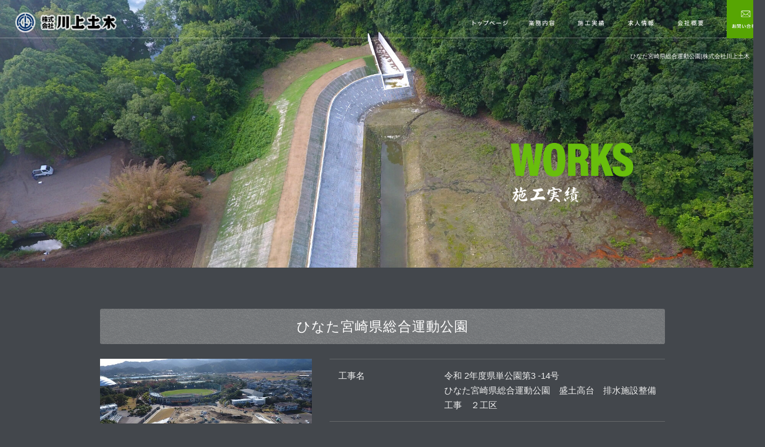

--- FILE ---
content_type: text/html; charset=UTF-8
request_url: https://www.kawakamidoboku.com/archives/p1fvduacpsqbeua9c115/1039-2-2?easys_page_id=9&easys_block_id=q5pxfq2fartk0fgf6jky
body_size: 5894
content:
<!DOCTYPE html>
<html lang="ja">
<head>
<!-- ▼Googleアナリティクスタグ▼ -->

<!-- ▲Googleアナリティクスタグ▲ -->
<link rel='dns-prefetch' href='//www.google.com' />
<link rel='dns-prefetch' href='//s.w.org' />
<link rel="alternate" type="application/rss+xml" title="株式会社川上土木 &raquo; フィード" href="https://www.kawakamidoboku.com/feed" />
<link rel="alternate" type="application/rss+xml" title="株式会社川上土木 &raquo; コメントフィード" href="https://www.kawakamidoboku.com/comments/feed" />
		<script type="text/javascript">
			window._wpemojiSettings = {"baseUrl":"https:\/\/s.w.org\/images\/core\/emoji\/11\/72x72\/","ext":".png","svgUrl":"https:\/\/s.w.org\/images\/core\/emoji\/11\/svg\/","svgExt":".svg","source":{"concatemoji":"https:\/\/www.kawakamidoboku.com\/60019790\/wp-includes\/js\/wp-emoji-release.min.js?ver=4.9.8"}};
			!function(a,b,c){function d(a,b){var c=String.fromCharCode;l.clearRect(0,0,k.width,k.height),l.fillText(c.apply(this,a),0,0);var d=k.toDataURL();l.clearRect(0,0,k.width,k.height),l.fillText(c.apply(this,b),0,0);var e=k.toDataURL();return d===e}function e(a){var b;if(!l||!l.fillText)return!1;switch(l.textBaseline="top",l.font="600 32px Arial",a){case"flag":return!(b=d([55356,56826,55356,56819],[55356,56826,8203,55356,56819]))&&(b=d([55356,57332,56128,56423,56128,56418,56128,56421,56128,56430,56128,56423,56128,56447],[55356,57332,8203,56128,56423,8203,56128,56418,8203,56128,56421,8203,56128,56430,8203,56128,56423,8203,56128,56447]),!b);case"emoji":return b=d([55358,56760,9792,65039],[55358,56760,8203,9792,65039]),!b}return!1}function f(a){var c=b.createElement("script");c.src=a,c.defer=c.type="text/javascript",b.getElementsByTagName("head")[0].appendChild(c)}var g,h,i,j,k=b.createElement("canvas"),l=k.getContext&&k.getContext("2d");for(j=Array("flag","emoji"),c.supports={everything:!0,everythingExceptFlag:!0},i=0;i<j.length;i++)c.supports[j[i]]=e(j[i]),c.supports.everything=c.supports.everything&&c.supports[j[i]],"flag"!==j[i]&&(c.supports.everythingExceptFlag=c.supports.everythingExceptFlag&&c.supports[j[i]]);c.supports.everythingExceptFlag=c.supports.everythingExceptFlag&&!c.supports.flag,c.DOMReady=!1,c.readyCallback=function(){c.DOMReady=!0},c.supports.everything||(h=function(){c.readyCallback()},b.addEventListener?(b.addEventListener("DOMContentLoaded",h,!1),a.addEventListener("load",h,!1)):(a.attachEvent("onload",h),b.attachEvent("onreadystatechange",function(){"complete"===b.readyState&&c.readyCallback()})),g=c.source||{},g.concatemoji?f(g.concatemoji):g.wpemoji&&g.twemoji&&(f(g.twemoji),f(g.wpemoji)))}(window,document,window._wpemojiSettings);
		</script>
		<style type="text/css">
img.wp-smiley,
img.emoji {
	display: inline !important;
	border: none !important;
	box-shadow: none !important;
	height: 1em !important;
	width: 1em !important;
	margin: 0 .07em !important;
	vertical-align: -0.1em !important;
	background: none !important;
	padding: 0 !important;
}
</style>
<link rel='stylesheet' id='simplamodalwindow-css'  href='https://www.kawakamidoboku.com/60019790/wp-content/plugins/light-box-miyamoto/SimplaModalwindow/jquery.SimplaModalwindow.css?ver=4.9.8' type='text/css' media='all' />
<link rel='stylesheet' id='contact-form-7-css'  href='https://www.kawakamidoboku.com/60019790/wp-content/plugins/contact-form-7/includes/css/styles.css?ver=5.1.6' type='text/css' media='all' />
<link rel='stylesheet' id='contact-form-7-confirm-css'  href='https://www.kawakamidoboku.com/60019790/wp-content/plugins/contact-form-7-add-confirm/includes/css/styles.css?ver=5.1' type='text/css' media='all' />
<link rel='stylesheet' id='toc-screen-css'  href='https://www.kawakamidoboku.com/60019790/wp-content/plugins/table-of-contents-plus/screen.min.css?ver=1509' type='text/css' media='all' />
<link rel='stylesheet' id='addtoany-css'  href='https://www.kawakamidoboku.com/60019790/wp-content/plugins/add-to-any/addtoany.min.css?ver=1.15' type='text/css' media='all' />
<script type='text/javascript' src='https://www.kawakamidoboku.com/60019790/wp-includes/js/jquery/jquery.js?ver=1.12.4'></script>
<script type='text/javascript' src='https://www.kawakamidoboku.com/60019790/wp-includes/js/jquery/jquery-migrate.min.js?ver=1.4.1'></script>
<script type='text/javascript' src='https://www.kawakamidoboku.com/60019790/wp-content/plugins/light-box-miyamoto/SimplaModalwindow/jquery.SimplaModalwindow.js?ver=1.7.1'></script>
<script type='text/javascript' src='https://www.kawakamidoboku.com/60019790/wp-content/plugins/add-to-any/addtoany.min.js?ver=1.1'></script>
<link rel='https://api.w.org/' href='https://www.kawakamidoboku.com/wp-json/' />
<link rel='prev' title='宮崎県総合運動公園' href='https://www.kawakamidoboku.com/archives/p1fvduacpsqbeua9c115/1039-2-2-2' />
<link rel='next' title='権現新地区' href='https://www.kawakamidoboku.com/archives/p1fvduacpsqbeua9c115/1039-2' />
<link rel="canonical" href="https://www.kawakamidoboku.com/archives/p1fvduacpsqbeua9c115/1039-2-2" />
<link rel='shortlink' href='https://www.kawakamidoboku.com/?p=1041' />
<link rel="alternate" type="application/json+oembed" href="https://www.kawakamidoboku.com/wp-json/oembed/1.0/embed?url=https%3A%2F%2Fwww.kawakamidoboku.com%2Farchives%2Fp1fvduacpsqbeua9c115%2F1039-2-2" />
<link rel="alternate" type="text/xml+oembed" href="https://www.kawakamidoboku.com/wp-json/oembed/1.0/embed?url=https%3A%2F%2Fwww.kawakamidoboku.com%2Farchives%2Fp1fvduacpsqbeua9c115%2F1039-2-2&#038;format=xml" />

<script data-cfasync="false">
window.a2a_config=window.a2a_config||{};a2a_config.callbacks=[];a2a_config.overlays=[];a2a_config.templates={};a2a_localize = {
	Share: "共有",
	Save: "ブックマーク",
	Subscribe: "購読",
	Email: "メール",
	Bookmark: "ブックマーク",
	ShowAll: "すべて表示する",
	ShowLess: "小さく表示する",
	FindServices: "サービスを探す",
	FindAnyServiceToAddTo: "追加するサービスを今すぐ探す",
	PoweredBy: "Powered by",
	ShareViaEmail: "メールでシェアする",
	SubscribeViaEmail: "メールで購読する",
	BookmarkInYourBrowser: "ブラウザにブックマーク",
	BookmarkInstructions: "このページをブックマークするには、 Ctrl+D または \u2318+D を押下。",
	AddToYourFavorites: "お気に入りに追加",
	SendFromWebOrProgram: "任意のメールアドレスまたはメールプログラムから送信",
	EmailProgram: "メールプログラム",
	More: "詳細&#8230;"
};

(function(d,s,a,b){a=d.createElement(s);b=d.getElementsByTagName(s)[0];a.async=1;a.src="https://static.addtoany.com/menu/page.js";b.parentNode.insertBefore(a,b);})(document,"script");
</script>
<!-- Google tag (gtag.js) --> <script async src="https://www.googletagmanager.com/gtag/js?id=G-NKXX308YXC"></script> <script> window.dataLayer = window.dataLayer || []; function gtag(){dataLayer.push(arguments);} gtag('js', new Date()); gtag('config', 'G-NKXX308YXC'); </script>
<style type="text/css">div#toc_container {width: 50%;}</style><meta charset="UTF-8" />
<meta name="viewport" content="width=1400">
<meta name="format-detection" content="telephone=no">
<title>  ひなた宮崎県総合運動公園 | 株式会社川上土木</title>
<link rel="profile" href="https://gmpg.org/xfn/11" />
<link rel="stylesheet" type="text/css" media="all" href="https://www.kawakamidoboku.com/60019790/wp-content/themes/multipress/style.css" />
<link rel="stylesheet" type="text/css" media="all" href="https://www.kawakamidoboku.com/60019790/wp-content/themes/multipress/theme.css" />
<link rel="stylesheet" type="text/css" media="all" href="https://www.kawakamidoboku.com/60019790/wp-content/themes/multipress/common.css" />
<link rel="icon" href="https://www.kawakamidoboku.com/favicon.ico" />
<link rel="apple-touch-icon" type="image/png" sizes="240x240" href="/apple-touch-icon.png">
<link rel="stylesheet" type="text/css" media="all" href="/files/files_common.css" />
<link rel="stylesheet" type="text/css" media="all" href="/files/files_pc.css" />

<link rel="pingback" href="https://www.kawakamidoboku.com/60019790/xmlrpc.php" />
<link rel='dns-prefetch' href='//www.google.com' />
<link rel='dns-prefetch' href='//s.w.org' />
<link rel="alternate" type="application/rss+xml" title="株式会社川上土木 &raquo; フィード" href="https://www.kawakamidoboku.com/feed" />
<link rel="alternate" type="application/rss+xml" title="株式会社川上土木 &raquo; コメントフィード" href="https://www.kawakamidoboku.com/comments/feed" />
<script type='text/javascript' src='https://www.kawakamidoboku.com/60019790/wp-includes/js/wp-embed.min.js?ver=4.9.8'></script>
<link rel='https://api.w.org/' href='https://www.kawakamidoboku.com/wp-json/' />
<link rel='prev' title='宮崎県総合運動公園' href='https://www.kawakamidoboku.com/archives/p1fvduacpsqbeua9c115/1039-2-2-2' />
<link rel='next' title='権現新地区' href='https://www.kawakamidoboku.com/archives/p1fvduacpsqbeua9c115/1039-2' />
<link rel="canonical" href="https://www.kawakamidoboku.com/archives/p1fvduacpsqbeua9c115/1039-2-2" />
<link rel='shortlink' href='https://www.kawakamidoboku.com/?p=1041' />
<link rel="alternate" type="application/json+oembed" href="https://www.kawakamidoboku.com/wp-json/oembed/1.0/embed?url=https%3A%2F%2Fwww.kawakamidoboku.com%2Farchives%2Fp1fvduacpsqbeua9c115%2F1039-2-2" />
<link rel="alternate" type="text/xml+oembed" href="https://www.kawakamidoboku.com/wp-json/oembed/1.0/embed?url=https%3A%2F%2Fwww.kawakamidoboku.com%2Farchives%2Fp1fvduacpsqbeua9c115%2F1039-2-2&#038;format=xml" />

<script data-cfasync="false">
window.a2a_config=window.a2a_config||{};a2a_config.callbacks=[];a2a_config.overlays=[];a2a_config.templates={};
(function(d,s,a,b){a=d.createElement(s);b=d.getElementsByTagName(s)[0];a.async=1;a.src="https://static.addtoany.com/menu/page.js";b.parentNode.insertBefore(a,b);})(document,"script");
</script>
<!-- Google tag (gtag.js) --> <script async src="https://www.googletagmanager.com/gtag/js?id=G-NKXX308YXC"></script> <script> window.dataLayer = window.dataLayer || []; function gtag(){dataLayer.push(arguments);} gtag('js', new Date()); gtag('config', 'G-NKXX308YXC'); </script>
<style type="text/css">div#toc_container {width: 50%;}</style>




<meta name="description" content="プライベートも大切に出来る仕事を探していませんか？（株）川上土木は宮崎県宮崎市で土木工事を担っています" />
<meta name="keywords" content="株式会社川上土木,宮崎,土木,建設,求人,未経験,施工管理技士,募集中" />

<script type="text/javascript" src="/files/js/effect_pc.js"></script>
<link rel="stylesheet" href="/files/Gallery-master/css/blueimp-gallery.min.css">
<script src="/files/Gallery-master/js/blueimp-gallery.min.js"></script>


<!-- OGPここから -->
<meta property="fb:app_id" content="" />
<meta property="og:type" content="website" />
<meta property="og:locale" content="ja_JP" />
<meta property="og:description" content="">
<meta property="og:image" content="https://www.kawakamidoboku.com/apple-touch-icon.png">
<meta property="og:title" content="ひなた宮崎県総合運動公園">
<meta property="og:url" content="https://www.kawakamidoboku.com/archives/p1fvduacpsqbeua9c115/1039-2-2/">
<meta property="og:site_name" content="株式会社川上土木">
<!-- OGPここまで -->
</head>


<body id="page_9" class="blog">

<div id="wrapper">
<div id="blueimp-gallery" class="blueimp-gallery blueimp-gallery-controls">
    <div class="slides"></div>
    <h3 class="title"></h3>
    <p class="description"></p>
    <a class="prev">‹</a>
    <a class="next">›</a>
    <a class="close">×</a>
    <a class="play-pause"></a>
    <ol class="indicator"></ol>
</div>

	<div id="branding_box">

	<div id="site-description">
<a href="https://www.kawakamidoboku.com/" title="株式会社川上土木" rel="home">  ひなた宮崎県総合運動公園|株式会社川上土木</a>
	</div>


<div id="header_information" class="post">

	
<div class="post-data">
<div class="main_header">
<a href="/"><img src="/files/sp1.gif" width="240" height="100" /></a>
</div></div>

<div class="clear_float"></div>

	
</div><!-- #header_information -->


	<div id="access" role="navigation">
		<div class="menu-header"><ul id="menu-gnavi" class="menu"><li id="menu-item-34" class="gnavi11 menu-item menu-item-type-post_type menu-item-object-page menu-item-home menu-item-34"><a href="https://www.kawakamidoboku.com/">トップページ</a></li>
<li id="menu-item-33" class="gnavi12 menu-item menu-item-type-post_type menu-item-object-page menu-item-33"><a href="https://www.kawakamidoboku.com/business">業務内容</a></li>
<li id="menu-item-35" class="gnavi13 menu-item menu-item-type-post_type menu-item-object-page menu-item-35"><a href="https://www.kawakamidoboku.com/works">施工実績</a></li>
<li id="menu-item-32" class="gnavi14 menu-item menu-item-type-post_type menu-item-object-page menu-item-32"><a href="https://www.kawakamidoboku.com/recruit">求人情報</a></li>
<li id="menu-item-84" class="gnavi15 menu-item menu-item-type-post_type menu-item-object-page menu-item-84"><a href="https://www.kawakamidoboku.com/company">会社概要</a></li>
<li id="menu-item-31" class="gnavi16 menu-item menu-item-type-post_type menu-item-object-page menu-item-31"><a href="https://www.kawakamidoboku.com/contact">お問い合わせ</a></li>
</ul></div>	</div><!-- #access -->

	</div><!-- #branding_box --><div id="main_teaser">


        <img alt="施工実績" src="https://www.kawakamidoboku.com/60019790/wp-content/uploads/2023/05/pc_teaser_03.png">
</div>
<div id="outer_block">
<div id="inner_block">

    <div id="main">

<div id="container_top" class="single_post">

        
<div id="q5pxfq2fartk0fgf6jky" class="nh_01 nh01_1041 post easys_content">
<div class="easys_content_inner">


<div class="entry_post post_margin entry_post_1041">

  <style type="text/css"><!--
  div#content .wp_social_bookmarking_light { display:none; }
  br.wp_social_bookmarking_light_clear { display:none; }
  //--></style>


  
          <h3 class="entry_title title_1041">ひなた宮崎県総合運動公園</h3>
  
        <div class="eyecatch img_size_small  float_left margin-bottom_40">
          <a href="https://www.kawakamidoboku.com/60019790/wp-content/uploads/2023/05/DJI_0020-e1683472549926.jpg" target="_blank" class="modal">
            <img width="400" height="267" src="https://www.kawakamidoboku.com/60019790/wp-content/uploads/2023/05/DJI_0020-e1683472549926-400x267.jpg" class="attachment-medium size-medium" alt="" srcset="https://www.kawakamidoboku.com/60019790/wp-content/uploads/2023/05/DJI_0020-e1683472549926-400x267.jpg 400w, https://www.kawakamidoboku.com/60019790/wp-content/uploads/2023/05/DJI_0020-e1683472549926.jpg 700w" sizes="(max-width: 400px) 100vw, 400px" />
          </a>
        </div>
  <div class="text_box text_size_large float_right">
  
          <div class="table_area margin-bottom_40 text_size_large float_right">
            <table width="100%" border="0" cellspacing="0" cellpadding="0">
              <tr>
                <td class="td_name name_cell_0">工事名</td>
                <td class="td_value value_cell_0">令和 2年度県単公園第3 -14号<br />
ひなた宮崎県総合運動公園　盛土高台　排水施設整備工事　２工区</td>
              </tr>
              <tr>
                <td class="td_name name_cell_1">工期</td>
                <td class="td_value value_cell_1">令和3年3月25日～令和4年1月3日</td>
              </tr>
              <tr>
                <td class="td_name name_cell_2">発注者</td>
                <td class="td_value value_cell_2">宮崎県宮崎土木事務所</td>
              </tr>
              <tr>
                <td class="td_name name_cell_3">工事内容</td>
                <td class="td_value value_cell_3">法面整形工　A=3,511ｍ2　排水工　L=305.1ｍ　<br />
法面排水工　L=183.2ｍ　 階段工　N=1箇所</td>
              </tr>
            </table>
          </div>  </div>

  <div class="clear_float"></div>
                  <div class="before_after_block margin-bottom_10">
                    
                    <div class="index_before float_left">
                      <h5 class="half_entry_title">Before</h5>
                      <div class="img_cutting_0">
                      <a href="https://www.kawakamidoboku.com/60019790/wp-content/uploads/2023/05/DJI_0008-e1683472584122.jpg" target="_blank" class="modal"><img src="https://www.kawakamidoboku.com/60019790/wp-content/uploads/2023/05/DJI_0008-e1683472584122.jpg" alt="ひなた宮崎県総合運動公園" /></a>
                      </div>
                      
                    </div>

                    <div class="index_after float_right">
                      <h5 class="half_entry_title">After</h5>
                      <div class="img_cutting_0">
                      <a href="https://www.kawakamidoboku.com/60019790/wp-content/uploads/2023/05/DJI_0020-e1683472549926.jpg" target="_blank" class="modal"><img src="https://www.kawakamidoboku.com/60019790/wp-content/uploads/2023/05/DJI_0020-e1683472549926.jpg" alt="ひなた宮崎県総合運動公園" /></a>
                      </div>
                      
                    </div>
                    
                  </div>
                  
                  <div class="clear_float"></div>
  <div class="clear_float"></div>
          <h4 class="sub_entry_title title_1041">ひなた宮崎県総合運動公園 ギャラリー</h4><div id="links_q5pxfq2fartk0fgf6jky" class="block_n">
                  <div class="field_3col margin-bottom_40 float_left lightbox_item">
                    <div class="eyecatch">
                       <a href="https://www.kawakamidoboku.com/60019790/wp-content/uploads/2023/05/DJI_0016-e1683472637531.jpg" target="_blank" data-description="">
                         <img src="https://www.kawakamidoboku.com/60019790/wp-content/uploads/2023/05/DJI_0016-e1683472637531.jpg" alt="ひなた宮崎県総合運動公園" />
                       </a>
                    </div>
                    <div class="field_text margin-up-un_10"></div>
                  </div>
                  <div class="field_3col margin-bottom_40 float_left lightbox_item">
                    <div class="eyecatch">
                       <a href="https://www.kawakamidoboku.com/60019790/wp-content/uploads/2023/05/DJI_0014-e1683472658246.jpg" target="_blank" data-description="">
                         <img src="https://www.kawakamidoboku.com/60019790/wp-content/uploads/2023/05/DJI_0014-e1683472658246.jpg" alt="ひなた宮崎県総合運動公園" />
                       </a>
                    </div>
                    <div class="field_text margin-up-un_10"></div>
                  </div>
                  <div class="field_3col margin-bottom_40 float_right lightbox_item">
                    <div class="eyecatch">
                       <a href="https://www.kawakamidoboku.com/60019790/wp-content/uploads/2023/05/DJI_0007-e1683472677330.jpg" target="_blank" data-description="">
                         <img src="https://www.kawakamidoboku.com/60019790/wp-content/uploads/2023/05/DJI_0007-e1683472677330.jpg" alt="ひなた宮崎県総合運動公園" />
                       </a>
                    </div>
                    <div class="field_text margin-up-un_10"></div>
                  </div><div class="clear_float"></div>
                  <div class="field_3col margin-bottom_40 float_left lightbox_item">
                    <div class="eyecatch">
                       <a href="https://www.kawakamidoboku.com/60019790/wp-content/uploads/2023/05/DJI_0005-e1683472695906.jpg" target="_blank" data-description="">
                         <img src="https://www.kawakamidoboku.com/60019790/wp-content/uploads/2023/05/DJI_0005-e1683472695906.jpg" alt="ひなた宮崎県総合運動公園" />
                       </a>
                    </div>
                    <div class="field_text margin-up-un_10"></div>
                  </div>
                  <div class="field_3col margin-bottom_40 float_left lightbox_item">
                    <div class="eyecatch">
                       <a href="https://www.kawakamidoboku.com/60019790/wp-content/uploads/2023/05/DJI_0001-e1683472717651.jpg" target="_blank" data-description="">
                         <img src="https://www.kawakamidoboku.com/60019790/wp-content/uploads/2023/05/DJI_0001-e1683472717651.jpg" alt="ひなた宮崎県総合運動公園" />
                       </a>
                    </div>
                    <div class="field_text margin-up-un_10"></div>
                  </div></div>
  
  
</div>

<div class="permalink_in"><a href="javascript:window.history.back();">一覧に戻る</a></div>
<script type="text/javascript">
<!--
  setLightBox("q5pxfq2fartk0fgf6jky", 1);
-->
</script>
</div>
</div>


    </div><!-- #container -->


</div><!-- #main -->

</div><!-- #inner_block -->
</div><!-- #outer_block -->

<div id="footer_block">
	<div id="footer_box">
		<div id="footer_sitemap_block">



    <div id="footer-widget-area" role="complementary">

<div id="first" class="widget-area">
  <ul class="xoxo">
<div class="menu-header"><ul id="menu-footer_navi" class="menu"><li id="menu-item-59" class="menu-item menu-item-type-post_type menu-item-object-page menu-item-home menu-item-59"><a href="https://www.kawakamidoboku.com/">・トップページ</a></li>
<li id="menu-item-61" class="menu-item menu-item-type-post_type menu-item-object-page menu-item-61"><a href="https://www.kawakamidoboku.com/business">・業務内容</a></li>
<li id="menu-item-60" class="menu-item menu-item-type-post_type menu-item-object-page menu-item-60"><a href="https://www.kawakamidoboku.com/works">・施工実績</a></li>
<li id="menu-item-62" class="menu-item menu-item-type-post_type menu-item-object-page menu-item-62"><a href="https://www.kawakamidoboku.com/recruit">・求人情報</a></li>
<li id="menu-item-87" class="menu-item menu-item-type-post_type menu-item-object-page menu-item-87"><a href="https://www.kawakamidoboku.com/company">・会社概要</a></li>
<li id="menu-item-63" class="menu-item menu-item-type-post_type menu-item-object-page menu-item-63"><a href="https://www.kawakamidoboku.com/contact">・お問い合わせ</a></li>
</ul></div>  </ul>
</div>

  </div><!-- #footer-widget-area -->
		</div><!--#footer_sitemap_block-->

		<div class="footer_infomation">


<div id="footer_information" class="post">

		<div class="entry-post">

		<div class="post-data">
			<p><span>株式会社川上土木</span><br>〒880-0917 宮崎県宮崎市城ケ崎4丁目19番地15<br>TEL：0985-51-8093<br>FAX：0985-51-4593</p>
<div id="float_top_btn"><a href="#"><img src="/files/top_btn.png" alt="先頭へ戻る"></a></div>
<script type="text/javascript" src="/files/js/footer_pc.js"></script>		</div>

<div class="clear_float"></div>

	</div>
	
</div><!-- #footer_information -->


		</div><!-- .footer_infomation -->
	</div><!--footer_box-->

<address id="copyright">Copyright (C) 株式会社川上土木 All Rights Reserved.</address>

</div><!--footer_block-->

</div><!--wrapper-->
<script type='text/javascript'>
/* <![CDATA[ */
var wpcf7 = {"apiSettings":{"root":"https:\/\/www.kawakamidoboku.com\/wp-json\/contact-form-7\/v1","namespace":"contact-form-7\/v1"}};
var wpcf7 = {"apiSettings":{"root":"https:\/\/www.kawakamidoboku.com\/wp-json\/contact-form-7\/v1","namespace":"contact-form-7\/v1"}};
/* ]]> */
</script>
<script type='text/javascript' src='https://www.kawakamidoboku.com/60019790/wp-content/plugins/contact-form-7/includes/js/scripts.js?ver=5.1.6'></script>
<script type='text/javascript' src='https://www.kawakamidoboku.com/60019790/wp-includes/js/jquery/jquery.form.min.js?ver=4.2.1'></script>
<script type='text/javascript' src='https://www.kawakamidoboku.com/60019790/wp-content/plugins/contact-form-7-add-confirm/includes/js/scripts.js?ver=5.1'></script>
<script type='text/javascript'>
/* <![CDATA[ */
var tocplus = {"visibility_show":"show","visibility_hide":"hide","width":"50%"};
var tocplus = {"visibility_show":"show","visibility_hide":"hide","width":"50%"};
/* ]]> */
</script>
<script type='text/javascript' src='https://www.kawakamidoboku.com/60019790/wp-content/plugins/table-of-contents-plus/front.min.js?ver=1509'></script>
<script type='text/javascript' src='https://www.google.com/recaptcha/api.js?render=6LdVOYQlAAAAACTjqkKrNCUorVbZAe8B69qpWifg&#038;ver=3.0'></script>
<script type="text/javascript">
( function( grecaptcha, sitekey, actions ) {

	var wpcf7recaptcha = {

		execute: function( action ) {
			grecaptcha.execute(
				sitekey,
				{ action: action }
			).then( function( token ) {
				var forms = document.getElementsByTagName( 'form' );

				for ( var i = 0; i < forms.length; i++ ) {
					var fields = forms[ i ].getElementsByTagName( 'input' );

					for ( var j = 0; j < fields.length; j++ ) {
						var field = fields[ j ];

						if ( 'g-recaptcha-response' === field.getAttribute( 'name' ) ) {
							field.setAttribute( 'value', token );
							break;
						}
					}
				}
			} );
		},

		executeOnHomepage: function() {
			wpcf7recaptcha.execute( actions[ 'homepage' ] );
		},

		executeOnContactform: function() {
			wpcf7recaptcha.execute( actions[ 'contactform' ] );
		},

	};

	grecaptcha.ready(
		wpcf7recaptcha.executeOnHomepage
	);

	document.addEventListener( 'change',
		wpcf7recaptcha.executeOnContactform, false
	);

	document.addEventListener( 'wpcf7submit',
		wpcf7recaptcha.executeOnHomepage, false
	);

} )(
	grecaptcha,
	'6LdVOYQlAAAAACTjqkKrNCUorVbZAe8B69qpWifg',
	{"homepage":"homepage","contactform":"contactform"}
);
</script>

</body>
</html>


--- FILE ---
content_type: text/html; charset=utf-8
request_url: https://www.google.com/recaptcha/api2/anchor?ar=1&k=6LdVOYQlAAAAACTjqkKrNCUorVbZAe8B69qpWifg&co=aHR0cHM6Ly93d3cua2F3YWthbWlkb2Jva3UuY29tOjQ0Mw..&hl=en&v=N67nZn4AqZkNcbeMu4prBgzg&size=invisible&anchor-ms=20000&execute-ms=30000&cb=gaye0iik2q15
body_size: 48496
content:
<!DOCTYPE HTML><html dir="ltr" lang="en"><head><meta http-equiv="Content-Type" content="text/html; charset=UTF-8">
<meta http-equiv="X-UA-Compatible" content="IE=edge">
<title>reCAPTCHA</title>
<style type="text/css">
/* cyrillic-ext */
@font-face {
  font-family: 'Roboto';
  font-style: normal;
  font-weight: 400;
  font-stretch: 100%;
  src: url(//fonts.gstatic.com/s/roboto/v48/KFO7CnqEu92Fr1ME7kSn66aGLdTylUAMa3GUBHMdazTgWw.woff2) format('woff2');
  unicode-range: U+0460-052F, U+1C80-1C8A, U+20B4, U+2DE0-2DFF, U+A640-A69F, U+FE2E-FE2F;
}
/* cyrillic */
@font-face {
  font-family: 'Roboto';
  font-style: normal;
  font-weight: 400;
  font-stretch: 100%;
  src: url(//fonts.gstatic.com/s/roboto/v48/KFO7CnqEu92Fr1ME7kSn66aGLdTylUAMa3iUBHMdazTgWw.woff2) format('woff2');
  unicode-range: U+0301, U+0400-045F, U+0490-0491, U+04B0-04B1, U+2116;
}
/* greek-ext */
@font-face {
  font-family: 'Roboto';
  font-style: normal;
  font-weight: 400;
  font-stretch: 100%;
  src: url(//fonts.gstatic.com/s/roboto/v48/KFO7CnqEu92Fr1ME7kSn66aGLdTylUAMa3CUBHMdazTgWw.woff2) format('woff2');
  unicode-range: U+1F00-1FFF;
}
/* greek */
@font-face {
  font-family: 'Roboto';
  font-style: normal;
  font-weight: 400;
  font-stretch: 100%;
  src: url(//fonts.gstatic.com/s/roboto/v48/KFO7CnqEu92Fr1ME7kSn66aGLdTylUAMa3-UBHMdazTgWw.woff2) format('woff2');
  unicode-range: U+0370-0377, U+037A-037F, U+0384-038A, U+038C, U+038E-03A1, U+03A3-03FF;
}
/* math */
@font-face {
  font-family: 'Roboto';
  font-style: normal;
  font-weight: 400;
  font-stretch: 100%;
  src: url(//fonts.gstatic.com/s/roboto/v48/KFO7CnqEu92Fr1ME7kSn66aGLdTylUAMawCUBHMdazTgWw.woff2) format('woff2');
  unicode-range: U+0302-0303, U+0305, U+0307-0308, U+0310, U+0312, U+0315, U+031A, U+0326-0327, U+032C, U+032F-0330, U+0332-0333, U+0338, U+033A, U+0346, U+034D, U+0391-03A1, U+03A3-03A9, U+03B1-03C9, U+03D1, U+03D5-03D6, U+03F0-03F1, U+03F4-03F5, U+2016-2017, U+2034-2038, U+203C, U+2040, U+2043, U+2047, U+2050, U+2057, U+205F, U+2070-2071, U+2074-208E, U+2090-209C, U+20D0-20DC, U+20E1, U+20E5-20EF, U+2100-2112, U+2114-2115, U+2117-2121, U+2123-214F, U+2190, U+2192, U+2194-21AE, U+21B0-21E5, U+21F1-21F2, U+21F4-2211, U+2213-2214, U+2216-22FF, U+2308-230B, U+2310, U+2319, U+231C-2321, U+2336-237A, U+237C, U+2395, U+239B-23B7, U+23D0, U+23DC-23E1, U+2474-2475, U+25AF, U+25B3, U+25B7, U+25BD, U+25C1, U+25CA, U+25CC, U+25FB, U+266D-266F, U+27C0-27FF, U+2900-2AFF, U+2B0E-2B11, U+2B30-2B4C, U+2BFE, U+3030, U+FF5B, U+FF5D, U+1D400-1D7FF, U+1EE00-1EEFF;
}
/* symbols */
@font-face {
  font-family: 'Roboto';
  font-style: normal;
  font-weight: 400;
  font-stretch: 100%;
  src: url(//fonts.gstatic.com/s/roboto/v48/KFO7CnqEu92Fr1ME7kSn66aGLdTylUAMaxKUBHMdazTgWw.woff2) format('woff2');
  unicode-range: U+0001-000C, U+000E-001F, U+007F-009F, U+20DD-20E0, U+20E2-20E4, U+2150-218F, U+2190, U+2192, U+2194-2199, U+21AF, U+21E6-21F0, U+21F3, U+2218-2219, U+2299, U+22C4-22C6, U+2300-243F, U+2440-244A, U+2460-24FF, U+25A0-27BF, U+2800-28FF, U+2921-2922, U+2981, U+29BF, U+29EB, U+2B00-2BFF, U+4DC0-4DFF, U+FFF9-FFFB, U+10140-1018E, U+10190-1019C, U+101A0, U+101D0-101FD, U+102E0-102FB, U+10E60-10E7E, U+1D2C0-1D2D3, U+1D2E0-1D37F, U+1F000-1F0FF, U+1F100-1F1AD, U+1F1E6-1F1FF, U+1F30D-1F30F, U+1F315, U+1F31C, U+1F31E, U+1F320-1F32C, U+1F336, U+1F378, U+1F37D, U+1F382, U+1F393-1F39F, U+1F3A7-1F3A8, U+1F3AC-1F3AF, U+1F3C2, U+1F3C4-1F3C6, U+1F3CA-1F3CE, U+1F3D4-1F3E0, U+1F3ED, U+1F3F1-1F3F3, U+1F3F5-1F3F7, U+1F408, U+1F415, U+1F41F, U+1F426, U+1F43F, U+1F441-1F442, U+1F444, U+1F446-1F449, U+1F44C-1F44E, U+1F453, U+1F46A, U+1F47D, U+1F4A3, U+1F4B0, U+1F4B3, U+1F4B9, U+1F4BB, U+1F4BF, U+1F4C8-1F4CB, U+1F4D6, U+1F4DA, U+1F4DF, U+1F4E3-1F4E6, U+1F4EA-1F4ED, U+1F4F7, U+1F4F9-1F4FB, U+1F4FD-1F4FE, U+1F503, U+1F507-1F50B, U+1F50D, U+1F512-1F513, U+1F53E-1F54A, U+1F54F-1F5FA, U+1F610, U+1F650-1F67F, U+1F687, U+1F68D, U+1F691, U+1F694, U+1F698, U+1F6AD, U+1F6B2, U+1F6B9-1F6BA, U+1F6BC, U+1F6C6-1F6CF, U+1F6D3-1F6D7, U+1F6E0-1F6EA, U+1F6F0-1F6F3, U+1F6F7-1F6FC, U+1F700-1F7FF, U+1F800-1F80B, U+1F810-1F847, U+1F850-1F859, U+1F860-1F887, U+1F890-1F8AD, U+1F8B0-1F8BB, U+1F8C0-1F8C1, U+1F900-1F90B, U+1F93B, U+1F946, U+1F984, U+1F996, U+1F9E9, U+1FA00-1FA6F, U+1FA70-1FA7C, U+1FA80-1FA89, U+1FA8F-1FAC6, U+1FACE-1FADC, U+1FADF-1FAE9, U+1FAF0-1FAF8, U+1FB00-1FBFF;
}
/* vietnamese */
@font-face {
  font-family: 'Roboto';
  font-style: normal;
  font-weight: 400;
  font-stretch: 100%;
  src: url(//fonts.gstatic.com/s/roboto/v48/KFO7CnqEu92Fr1ME7kSn66aGLdTylUAMa3OUBHMdazTgWw.woff2) format('woff2');
  unicode-range: U+0102-0103, U+0110-0111, U+0128-0129, U+0168-0169, U+01A0-01A1, U+01AF-01B0, U+0300-0301, U+0303-0304, U+0308-0309, U+0323, U+0329, U+1EA0-1EF9, U+20AB;
}
/* latin-ext */
@font-face {
  font-family: 'Roboto';
  font-style: normal;
  font-weight: 400;
  font-stretch: 100%;
  src: url(//fonts.gstatic.com/s/roboto/v48/KFO7CnqEu92Fr1ME7kSn66aGLdTylUAMa3KUBHMdazTgWw.woff2) format('woff2');
  unicode-range: U+0100-02BA, U+02BD-02C5, U+02C7-02CC, U+02CE-02D7, U+02DD-02FF, U+0304, U+0308, U+0329, U+1D00-1DBF, U+1E00-1E9F, U+1EF2-1EFF, U+2020, U+20A0-20AB, U+20AD-20C0, U+2113, U+2C60-2C7F, U+A720-A7FF;
}
/* latin */
@font-face {
  font-family: 'Roboto';
  font-style: normal;
  font-weight: 400;
  font-stretch: 100%;
  src: url(//fonts.gstatic.com/s/roboto/v48/KFO7CnqEu92Fr1ME7kSn66aGLdTylUAMa3yUBHMdazQ.woff2) format('woff2');
  unicode-range: U+0000-00FF, U+0131, U+0152-0153, U+02BB-02BC, U+02C6, U+02DA, U+02DC, U+0304, U+0308, U+0329, U+2000-206F, U+20AC, U+2122, U+2191, U+2193, U+2212, U+2215, U+FEFF, U+FFFD;
}
/* cyrillic-ext */
@font-face {
  font-family: 'Roboto';
  font-style: normal;
  font-weight: 500;
  font-stretch: 100%;
  src: url(//fonts.gstatic.com/s/roboto/v48/KFO7CnqEu92Fr1ME7kSn66aGLdTylUAMa3GUBHMdazTgWw.woff2) format('woff2');
  unicode-range: U+0460-052F, U+1C80-1C8A, U+20B4, U+2DE0-2DFF, U+A640-A69F, U+FE2E-FE2F;
}
/* cyrillic */
@font-face {
  font-family: 'Roboto';
  font-style: normal;
  font-weight: 500;
  font-stretch: 100%;
  src: url(//fonts.gstatic.com/s/roboto/v48/KFO7CnqEu92Fr1ME7kSn66aGLdTylUAMa3iUBHMdazTgWw.woff2) format('woff2');
  unicode-range: U+0301, U+0400-045F, U+0490-0491, U+04B0-04B1, U+2116;
}
/* greek-ext */
@font-face {
  font-family: 'Roboto';
  font-style: normal;
  font-weight: 500;
  font-stretch: 100%;
  src: url(//fonts.gstatic.com/s/roboto/v48/KFO7CnqEu92Fr1ME7kSn66aGLdTylUAMa3CUBHMdazTgWw.woff2) format('woff2');
  unicode-range: U+1F00-1FFF;
}
/* greek */
@font-face {
  font-family: 'Roboto';
  font-style: normal;
  font-weight: 500;
  font-stretch: 100%;
  src: url(//fonts.gstatic.com/s/roboto/v48/KFO7CnqEu92Fr1ME7kSn66aGLdTylUAMa3-UBHMdazTgWw.woff2) format('woff2');
  unicode-range: U+0370-0377, U+037A-037F, U+0384-038A, U+038C, U+038E-03A1, U+03A3-03FF;
}
/* math */
@font-face {
  font-family: 'Roboto';
  font-style: normal;
  font-weight: 500;
  font-stretch: 100%;
  src: url(//fonts.gstatic.com/s/roboto/v48/KFO7CnqEu92Fr1ME7kSn66aGLdTylUAMawCUBHMdazTgWw.woff2) format('woff2');
  unicode-range: U+0302-0303, U+0305, U+0307-0308, U+0310, U+0312, U+0315, U+031A, U+0326-0327, U+032C, U+032F-0330, U+0332-0333, U+0338, U+033A, U+0346, U+034D, U+0391-03A1, U+03A3-03A9, U+03B1-03C9, U+03D1, U+03D5-03D6, U+03F0-03F1, U+03F4-03F5, U+2016-2017, U+2034-2038, U+203C, U+2040, U+2043, U+2047, U+2050, U+2057, U+205F, U+2070-2071, U+2074-208E, U+2090-209C, U+20D0-20DC, U+20E1, U+20E5-20EF, U+2100-2112, U+2114-2115, U+2117-2121, U+2123-214F, U+2190, U+2192, U+2194-21AE, U+21B0-21E5, U+21F1-21F2, U+21F4-2211, U+2213-2214, U+2216-22FF, U+2308-230B, U+2310, U+2319, U+231C-2321, U+2336-237A, U+237C, U+2395, U+239B-23B7, U+23D0, U+23DC-23E1, U+2474-2475, U+25AF, U+25B3, U+25B7, U+25BD, U+25C1, U+25CA, U+25CC, U+25FB, U+266D-266F, U+27C0-27FF, U+2900-2AFF, U+2B0E-2B11, U+2B30-2B4C, U+2BFE, U+3030, U+FF5B, U+FF5D, U+1D400-1D7FF, U+1EE00-1EEFF;
}
/* symbols */
@font-face {
  font-family: 'Roboto';
  font-style: normal;
  font-weight: 500;
  font-stretch: 100%;
  src: url(//fonts.gstatic.com/s/roboto/v48/KFO7CnqEu92Fr1ME7kSn66aGLdTylUAMaxKUBHMdazTgWw.woff2) format('woff2');
  unicode-range: U+0001-000C, U+000E-001F, U+007F-009F, U+20DD-20E0, U+20E2-20E4, U+2150-218F, U+2190, U+2192, U+2194-2199, U+21AF, U+21E6-21F0, U+21F3, U+2218-2219, U+2299, U+22C4-22C6, U+2300-243F, U+2440-244A, U+2460-24FF, U+25A0-27BF, U+2800-28FF, U+2921-2922, U+2981, U+29BF, U+29EB, U+2B00-2BFF, U+4DC0-4DFF, U+FFF9-FFFB, U+10140-1018E, U+10190-1019C, U+101A0, U+101D0-101FD, U+102E0-102FB, U+10E60-10E7E, U+1D2C0-1D2D3, U+1D2E0-1D37F, U+1F000-1F0FF, U+1F100-1F1AD, U+1F1E6-1F1FF, U+1F30D-1F30F, U+1F315, U+1F31C, U+1F31E, U+1F320-1F32C, U+1F336, U+1F378, U+1F37D, U+1F382, U+1F393-1F39F, U+1F3A7-1F3A8, U+1F3AC-1F3AF, U+1F3C2, U+1F3C4-1F3C6, U+1F3CA-1F3CE, U+1F3D4-1F3E0, U+1F3ED, U+1F3F1-1F3F3, U+1F3F5-1F3F7, U+1F408, U+1F415, U+1F41F, U+1F426, U+1F43F, U+1F441-1F442, U+1F444, U+1F446-1F449, U+1F44C-1F44E, U+1F453, U+1F46A, U+1F47D, U+1F4A3, U+1F4B0, U+1F4B3, U+1F4B9, U+1F4BB, U+1F4BF, U+1F4C8-1F4CB, U+1F4D6, U+1F4DA, U+1F4DF, U+1F4E3-1F4E6, U+1F4EA-1F4ED, U+1F4F7, U+1F4F9-1F4FB, U+1F4FD-1F4FE, U+1F503, U+1F507-1F50B, U+1F50D, U+1F512-1F513, U+1F53E-1F54A, U+1F54F-1F5FA, U+1F610, U+1F650-1F67F, U+1F687, U+1F68D, U+1F691, U+1F694, U+1F698, U+1F6AD, U+1F6B2, U+1F6B9-1F6BA, U+1F6BC, U+1F6C6-1F6CF, U+1F6D3-1F6D7, U+1F6E0-1F6EA, U+1F6F0-1F6F3, U+1F6F7-1F6FC, U+1F700-1F7FF, U+1F800-1F80B, U+1F810-1F847, U+1F850-1F859, U+1F860-1F887, U+1F890-1F8AD, U+1F8B0-1F8BB, U+1F8C0-1F8C1, U+1F900-1F90B, U+1F93B, U+1F946, U+1F984, U+1F996, U+1F9E9, U+1FA00-1FA6F, U+1FA70-1FA7C, U+1FA80-1FA89, U+1FA8F-1FAC6, U+1FACE-1FADC, U+1FADF-1FAE9, U+1FAF0-1FAF8, U+1FB00-1FBFF;
}
/* vietnamese */
@font-face {
  font-family: 'Roboto';
  font-style: normal;
  font-weight: 500;
  font-stretch: 100%;
  src: url(//fonts.gstatic.com/s/roboto/v48/KFO7CnqEu92Fr1ME7kSn66aGLdTylUAMa3OUBHMdazTgWw.woff2) format('woff2');
  unicode-range: U+0102-0103, U+0110-0111, U+0128-0129, U+0168-0169, U+01A0-01A1, U+01AF-01B0, U+0300-0301, U+0303-0304, U+0308-0309, U+0323, U+0329, U+1EA0-1EF9, U+20AB;
}
/* latin-ext */
@font-face {
  font-family: 'Roboto';
  font-style: normal;
  font-weight: 500;
  font-stretch: 100%;
  src: url(//fonts.gstatic.com/s/roboto/v48/KFO7CnqEu92Fr1ME7kSn66aGLdTylUAMa3KUBHMdazTgWw.woff2) format('woff2');
  unicode-range: U+0100-02BA, U+02BD-02C5, U+02C7-02CC, U+02CE-02D7, U+02DD-02FF, U+0304, U+0308, U+0329, U+1D00-1DBF, U+1E00-1E9F, U+1EF2-1EFF, U+2020, U+20A0-20AB, U+20AD-20C0, U+2113, U+2C60-2C7F, U+A720-A7FF;
}
/* latin */
@font-face {
  font-family: 'Roboto';
  font-style: normal;
  font-weight: 500;
  font-stretch: 100%;
  src: url(//fonts.gstatic.com/s/roboto/v48/KFO7CnqEu92Fr1ME7kSn66aGLdTylUAMa3yUBHMdazQ.woff2) format('woff2');
  unicode-range: U+0000-00FF, U+0131, U+0152-0153, U+02BB-02BC, U+02C6, U+02DA, U+02DC, U+0304, U+0308, U+0329, U+2000-206F, U+20AC, U+2122, U+2191, U+2193, U+2212, U+2215, U+FEFF, U+FFFD;
}
/* cyrillic-ext */
@font-face {
  font-family: 'Roboto';
  font-style: normal;
  font-weight: 900;
  font-stretch: 100%;
  src: url(//fonts.gstatic.com/s/roboto/v48/KFO7CnqEu92Fr1ME7kSn66aGLdTylUAMa3GUBHMdazTgWw.woff2) format('woff2');
  unicode-range: U+0460-052F, U+1C80-1C8A, U+20B4, U+2DE0-2DFF, U+A640-A69F, U+FE2E-FE2F;
}
/* cyrillic */
@font-face {
  font-family: 'Roboto';
  font-style: normal;
  font-weight: 900;
  font-stretch: 100%;
  src: url(//fonts.gstatic.com/s/roboto/v48/KFO7CnqEu92Fr1ME7kSn66aGLdTylUAMa3iUBHMdazTgWw.woff2) format('woff2');
  unicode-range: U+0301, U+0400-045F, U+0490-0491, U+04B0-04B1, U+2116;
}
/* greek-ext */
@font-face {
  font-family: 'Roboto';
  font-style: normal;
  font-weight: 900;
  font-stretch: 100%;
  src: url(//fonts.gstatic.com/s/roboto/v48/KFO7CnqEu92Fr1ME7kSn66aGLdTylUAMa3CUBHMdazTgWw.woff2) format('woff2');
  unicode-range: U+1F00-1FFF;
}
/* greek */
@font-face {
  font-family: 'Roboto';
  font-style: normal;
  font-weight: 900;
  font-stretch: 100%;
  src: url(//fonts.gstatic.com/s/roboto/v48/KFO7CnqEu92Fr1ME7kSn66aGLdTylUAMa3-UBHMdazTgWw.woff2) format('woff2');
  unicode-range: U+0370-0377, U+037A-037F, U+0384-038A, U+038C, U+038E-03A1, U+03A3-03FF;
}
/* math */
@font-face {
  font-family: 'Roboto';
  font-style: normal;
  font-weight: 900;
  font-stretch: 100%;
  src: url(//fonts.gstatic.com/s/roboto/v48/KFO7CnqEu92Fr1ME7kSn66aGLdTylUAMawCUBHMdazTgWw.woff2) format('woff2');
  unicode-range: U+0302-0303, U+0305, U+0307-0308, U+0310, U+0312, U+0315, U+031A, U+0326-0327, U+032C, U+032F-0330, U+0332-0333, U+0338, U+033A, U+0346, U+034D, U+0391-03A1, U+03A3-03A9, U+03B1-03C9, U+03D1, U+03D5-03D6, U+03F0-03F1, U+03F4-03F5, U+2016-2017, U+2034-2038, U+203C, U+2040, U+2043, U+2047, U+2050, U+2057, U+205F, U+2070-2071, U+2074-208E, U+2090-209C, U+20D0-20DC, U+20E1, U+20E5-20EF, U+2100-2112, U+2114-2115, U+2117-2121, U+2123-214F, U+2190, U+2192, U+2194-21AE, U+21B0-21E5, U+21F1-21F2, U+21F4-2211, U+2213-2214, U+2216-22FF, U+2308-230B, U+2310, U+2319, U+231C-2321, U+2336-237A, U+237C, U+2395, U+239B-23B7, U+23D0, U+23DC-23E1, U+2474-2475, U+25AF, U+25B3, U+25B7, U+25BD, U+25C1, U+25CA, U+25CC, U+25FB, U+266D-266F, U+27C0-27FF, U+2900-2AFF, U+2B0E-2B11, U+2B30-2B4C, U+2BFE, U+3030, U+FF5B, U+FF5D, U+1D400-1D7FF, U+1EE00-1EEFF;
}
/* symbols */
@font-face {
  font-family: 'Roboto';
  font-style: normal;
  font-weight: 900;
  font-stretch: 100%;
  src: url(//fonts.gstatic.com/s/roboto/v48/KFO7CnqEu92Fr1ME7kSn66aGLdTylUAMaxKUBHMdazTgWw.woff2) format('woff2');
  unicode-range: U+0001-000C, U+000E-001F, U+007F-009F, U+20DD-20E0, U+20E2-20E4, U+2150-218F, U+2190, U+2192, U+2194-2199, U+21AF, U+21E6-21F0, U+21F3, U+2218-2219, U+2299, U+22C4-22C6, U+2300-243F, U+2440-244A, U+2460-24FF, U+25A0-27BF, U+2800-28FF, U+2921-2922, U+2981, U+29BF, U+29EB, U+2B00-2BFF, U+4DC0-4DFF, U+FFF9-FFFB, U+10140-1018E, U+10190-1019C, U+101A0, U+101D0-101FD, U+102E0-102FB, U+10E60-10E7E, U+1D2C0-1D2D3, U+1D2E0-1D37F, U+1F000-1F0FF, U+1F100-1F1AD, U+1F1E6-1F1FF, U+1F30D-1F30F, U+1F315, U+1F31C, U+1F31E, U+1F320-1F32C, U+1F336, U+1F378, U+1F37D, U+1F382, U+1F393-1F39F, U+1F3A7-1F3A8, U+1F3AC-1F3AF, U+1F3C2, U+1F3C4-1F3C6, U+1F3CA-1F3CE, U+1F3D4-1F3E0, U+1F3ED, U+1F3F1-1F3F3, U+1F3F5-1F3F7, U+1F408, U+1F415, U+1F41F, U+1F426, U+1F43F, U+1F441-1F442, U+1F444, U+1F446-1F449, U+1F44C-1F44E, U+1F453, U+1F46A, U+1F47D, U+1F4A3, U+1F4B0, U+1F4B3, U+1F4B9, U+1F4BB, U+1F4BF, U+1F4C8-1F4CB, U+1F4D6, U+1F4DA, U+1F4DF, U+1F4E3-1F4E6, U+1F4EA-1F4ED, U+1F4F7, U+1F4F9-1F4FB, U+1F4FD-1F4FE, U+1F503, U+1F507-1F50B, U+1F50D, U+1F512-1F513, U+1F53E-1F54A, U+1F54F-1F5FA, U+1F610, U+1F650-1F67F, U+1F687, U+1F68D, U+1F691, U+1F694, U+1F698, U+1F6AD, U+1F6B2, U+1F6B9-1F6BA, U+1F6BC, U+1F6C6-1F6CF, U+1F6D3-1F6D7, U+1F6E0-1F6EA, U+1F6F0-1F6F3, U+1F6F7-1F6FC, U+1F700-1F7FF, U+1F800-1F80B, U+1F810-1F847, U+1F850-1F859, U+1F860-1F887, U+1F890-1F8AD, U+1F8B0-1F8BB, U+1F8C0-1F8C1, U+1F900-1F90B, U+1F93B, U+1F946, U+1F984, U+1F996, U+1F9E9, U+1FA00-1FA6F, U+1FA70-1FA7C, U+1FA80-1FA89, U+1FA8F-1FAC6, U+1FACE-1FADC, U+1FADF-1FAE9, U+1FAF0-1FAF8, U+1FB00-1FBFF;
}
/* vietnamese */
@font-face {
  font-family: 'Roboto';
  font-style: normal;
  font-weight: 900;
  font-stretch: 100%;
  src: url(//fonts.gstatic.com/s/roboto/v48/KFO7CnqEu92Fr1ME7kSn66aGLdTylUAMa3OUBHMdazTgWw.woff2) format('woff2');
  unicode-range: U+0102-0103, U+0110-0111, U+0128-0129, U+0168-0169, U+01A0-01A1, U+01AF-01B0, U+0300-0301, U+0303-0304, U+0308-0309, U+0323, U+0329, U+1EA0-1EF9, U+20AB;
}
/* latin-ext */
@font-face {
  font-family: 'Roboto';
  font-style: normal;
  font-weight: 900;
  font-stretch: 100%;
  src: url(//fonts.gstatic.com/s/roboto/v48/KFO7CnqEu92Fr1ME7kSn66aGLdTylUAMa3KUBHMdazTgWw.woff2) format('woff2');
  unicode-range: U+0100-02BA, U+02BD-02C5, U+02C7-02CC, U+02CE-02D7, U+02DD-02FF, U+0304, U+0308, U+0329, U+1D00-1DBF, U+1E00-1E9F, U+1EF2-1EFF, U+2020, U+20A0-20AB, U+20AD-20C0, U+2113, U+2C60-2C7F, U+A720-A7FF;
}
/* latin */
@font-face {
  font-family: 'Roboto';
  font-style: normal;
  font-weight: 900;
  font-stretch: 100%;
  src: url(//fonts.gstatic.com/s/roboto/v48/KFO7CnqEu92Fr1ME7kSn66aGLdTylUAMa3yUBHMdazQ.woff2) format('woff2');
  unicode-range: U+0000-00FF, U+0131, U+0152-0153, U+02BB-02BC, U+02C6, U+02DA, U+02DC, U+0304, U+0308, U+0329, U+2000-206F, U+20AC, U+2122, U+2191, U+2193, U+2212, U+2215, U+FEFF, U+FFFD;
}

</style>
<link rel="stylesheet" type="text/css" href="https://www.gstatic.com/recaptcha/releases/N67nZn4AqZkNcbeMu4prBgzg/styles__ltr.css">
<script nonce="cijP_oNEBNDHUyw8RzGZIA" type="text/javascript">window['__recaptcha_api'] = 'https://www.google.com/recaptcha/api2/';</script>
<script type="text/javascript" src="https://www.gstatic.com/recaptcha/releases/N67nZn4AqZkNcbeMu4prBgzg/recaptcha__en.js" nonce="cijP_oNEBNDHUyw8RzGZIA">
      
    </script></head>
<body><div id="rc-anchor-alert" class="rc-anchor-alert"></div>
<input type="hidden" id="recaptcha-token" value="[base64]">
<script type="text/javascript" nonce="cijP_oNEBNDHUyw8RzGZIA">
      recaptcha.anchor.Main.init("[\x22ainput\x22,[\x22bgdata\x22,\x22\x22,\[base64]/[base64]/[base64]/[base64]/[base64]/[base64]/[base64]/[base64]/bmV3IFlbcV0oQVswXSk6aD09Mj9uZXcgWVtxXShBWzBdLEFbMV0pOmg9PTM/bmV3IFlbcV0oQVswXSxBWzFdLEFbMl0pOmg9PTQ/[base64]/aXcoSS5ILEkpOngoOCx0cnVlLEkpfSxFMj12LnJlcXVlc3RJZGxlQ2FsbGJhY2s/[base64]/[base64]/[base64]/[base64]\\u003d\x22,\[base64]\\u003d\\u003d\x22,\x22AcOiJzAcCGUnW8OvOQYNagPDtnl7w5lUWgdfTcOAaX3Cs3dNw6B7w4NfaHpkw7rCgMKgWFRowpl0w69xw4LDnRPDvVvDicKoZgrCv0/Ck8OyEcKYw5IGRMKRHRPDvsK0w4HDknvDnmXDp2k6wrrCm3bDqMOXb8OkeCdvI2fCqsKDwq52w6psw6JYw4zDtsKkYsKyfsKKwpNiezF0S8O2bXIowqM/NFAJwo8twrJkbD0ABSJBwqXDthrDq2jDq8OmwrIgw4nCvjTDmsOtenvDpU5ewpbCvjVtcS3DiwNJw7jDtns8wpfCtcO5w6HDow/CgRjCm3R/dgQ4w7LCqyYTwojCn8O/worDjU8+wq8hFRXCgzZ4wqfDucOWPjHCn8OkSBPCjz/CiMOow7TChcKuwrLDscOJfHDCiMKNPDUkBsKawrTDlzMCXXo+Q8KVD8KBRmHChnLCuMOPcwHCoMKzPcOHQcKWwrJaBsOlaMO+FSF6JsK8wrBEalrDocOyacOuC8O1YlPDh8OYw6XCv8OAPEnDqzNDw4A5w7PDkcKjw7hPwqh5w4nCk8OkwrUrw7ovw6o/w7LCi8KjwpXDnQLChcOpPzPDh0rCoBTDhB/CjsOOHMOkAcOCw67CnsKAbxnChMO4w7AeRH/ChcO0dMKXJ8OkdcOsYEXCnRbDuz7DozEcKFIFcl0aw64Kw6TChxbDjcKmUnMmMwvDh8K6w40Ow4dWdy7CuMO9wqXDt8OGw73CojrDvMOdw6INwqTDqMKXw4p2AR/[base64]/[base64]/B3fChMKrw5/Cp8O6wq4FOsK4YynCnsKjwrPDuXhDL8KAIhnDvGbCtcOMHHsww7hQDcO7wpvClmN7K1p1wp3CtAvDj8KHw5/CqSfCkcOPKivDpEAmw6tUw4PChVDDpsORwoLCmMKcSkI5A8OGQG0+w7fDsMK6TgsSw48owprCosKHT3YdOcOjwpM6DsOaFjYpw6/DpcOgwphBZ8OZbcKnwrI5w4sLSsOtw4Uyw7HCvMOKKQzCr8KVw7JSwrgww6LCiMKGBmleE8OJC8KCKHbCoRTDj8KSwrcswrdJwqTCnER5Zl7ClMKqwpnDpsKlw7/[base64]/Dnw3CnxHClMOdGcKCbA1sRQJKw43Diyovw7rDrcK8wrLDnwx9AXHCkcOSKcKqwr5rdWodfcK5a8KSISd+DEDDi8OPXWhWwrRqwpoIPMKPw7LDmsOvJ8OGw4FIDMOGwr7Cm0TDmzhaFkx9KMOqwq89w6ZVPnscw5PDr1LCtsOWCMOGVR/CmsKjw5siw4xMY8KKfy/DrgfDrsKfwr9wTMO6Xl80woLCpsOaw5oew4DCtsKNCsO1HhoMwoxHf21bwo99wqXCsw7DnzDClcKXwqfDocK4LDPDn8KHa2BLw5bCpzkJwoEwZyxcw67DoMOQw4zDscKmfMKCwpLChcO/D8KhT8KzBsONwq1/[base64]/CskTDlDMmw5TClsKmXl0LworComlHVcKMIFzDr8O3GcOOwq06wqUhwqwiw6rDqRTCksK9w4MGw57Co8Kjw6FsVw/Cnh7Cm8OPw7dbw5fCjkPCo8O3wqXClwB3fcK8woRdw7I8w41GSHXDgF92WzrCssO0woXCqEtXwo46w7gSwrrClsO3fMK/LF3Dt8OQw4rDvcOaCcKiVS/DpSZiZsKBEFhtw6vDrX/DocOywrtmJTwIw6Yaw4TCrMOywobDq8KUw7AEAMOQw6NVwqHDksOcKsK2wqFQQnzCkTLCmcODwprDjQQhwpJzecOkwrXDrsKpc8O/[base64]/DnsO2M8Kpw7/DmMKMwpwKGUXDplvCo3J/[base64]/wqoNaQfDjsK6w57CsVHDjcOaw6gicsKsdsOtaQo+wo/Diy7CjcKTWDpuRjMoIAzCkwMob3kNw5QJXz0SX8KAw65zwrLCtMKPw77DksOAXiRxwq3DgcKDD3pgwojDmV1KUcKKDid8QWjDpMOmw77CicOdSMKtJkcawrR1fjHCnMOldl/CjMODQ8K2cX7DjcOzBzNcMcKgJDXCk8OsZMOMwoPCoHt4wqzConwiHcOfNMOFe3l3w6/[base64]/DvcOAL8K6wpMpS03DisKWwr3DvmPDjWoRaFsoA1cAwrvDulzDkSjDqMOhCVnDsxvDk0fCgVfCq8K5wrkBw6MTaQIowo7Ch10Ww67DrsO/wqzDvkRuw67CrmskB3oMw6h6bcO1wrjConXCh2rDvsOVwrRdwrplBsOUw53Cjn8/[base64]/Cn8KiP8KQwqrDrcKKesKIOA3Cj8Orwq1MwoPDt8KZwqHDrMOmeMODERwbw7c/[base64]/TwLCqXvCqMOywpnDkMKQKWXDrsK7w4UHwpjDucKJw5TDsH5kEyslw7MTw78xLAzCjihTw6vCt8OBEjQFXMOHwqbCqV4Rwrl/eMOdwpoOTlnCsmrDn8OEYcKgbGUqOsKIwpgrwqjChyhZFWI1PCZHwoTDhVYkw7lowp5ZEhjDssOzwqPCoAUiSMKbPcKFw7ISEXFawrA9F8KjVcKwa1xQOXPDnsK6wqDCmcKxVsOWw4fDkSAOwr/Dg8KwG8Kcwqtnw5/[base64]/DtwrCqxLCiR3DqMKgwqF/JsKDMMKNw6VswrLCvQ7DjsK4w4DDr8KYJsKkR8KAEz0swqDClhzChTfDr21mw6Vzw7/CjcOTw5d5CcKLecO9w77CpMKGJcKvwpzCrArCt0PCiz7CgUN3w58AScKUw4U4RF8Sw6bDrlBHACXDmRPDscOcKxgow4rCiivChHQ/w6kGwo/Ck8O4w6d+JMKjf8KXRsO4wrsmwojCt0QJN8KiHMO9w6zCmMKzwpfDucKxdMKdw6nCgsOXw63Cr8K7w7oUwqx/SAYLBMKpwpnDp8KtGlNwEwE6w4pyRzDCi8ODYcOqw5zCm8K0w77CuMOARcOrOA/DocK8RsOKQTvDrcKSwphyw4nDvcOOw47DoxvCkVTDv8KKXRjDpXfDpX5TwofCnsORw4Ixw63Cm8KdOcOiwrrDisKcw6xveMK8wp7CmjDDshvDqXjDhEDDjcOrccOEwp/ChsOnw7vDiMKFw7nDtC3CjcOSJsOaWgXCncOnCcKhw4gjJ00JLMOud8KMSiA/[base64]/CtxfCsCnCsMKTwpbDvxx1wp0qw7plwrTDkcO7UwRcTC/CsMKkcQjCucK1wojCgkxvw6PDu3TCksKBwrbCghHCuScqX0Q0wqzDuHHDu2Vbd8KJwoY/RGTDtBZWdcKVw5zDt3pxwpjCkMOTTzfCj07Dn8KKUcOWTX7DjsOpBDYMZGAfVnZ7w5DCqFPCuiJtw7/CrCrCsRx8AcKUwofDmkbCgkwMw6jDocOnAw7CnsK8fcKdK00dMAbDpA1XwoMJwrbDgQXDrisnwpzDqcKvZsKZLMKow7nDmcKMw6xpQMOnN8Knc27CiFvDjmFuV3nCrsK4w54+aUonwrvDrXEzdnjCmk0ZOMK2WAtsw5zCjhzCqFshw5Iswr1LQijDlsKcI1QFEQtxw7/DpBVUwpLDksOkWCbCucOTw7bDklTDum7CkcKSwqHClMKew5hLWsO6wpfCqUfCvlvCoH3Cvn9qwrVWwrHDlT3DnkE+C8KPPMK6wqV7wqN1GVnDqw0/wo0PMsKOPVBjw68Yw7ZNwp9Qw57DusOYw73CssKAwroqw79jw6rDtsO0aTjCrMKAP8OHw6kQUMKOSRRow7Vbw4jDlsKRKhV/[base64]/fcODw7gaFCPCv3TDnEPCsVLCryUvbh/[base64]/CnsOywrR4VcO5wos+w4U9w6LCp8OFOBFwFnLCusOpw77Cp0rDi8O6bsK7VcKZdRTDs8OpZcKCR8KNGEDClkgfXwPCnsOcb8O7w6vDm8K5NcKVw7cPw6IXwqXDjgNdMCrDj1TCn2dlEcOgd8KrXcO2FsKoCMKOw7Eww5rDuyzCnsOMYsKXwr7Cr1nCicO/[base64]/DkMKCw6V/[base64]/VsOww5fDjn7ClDMmwr/CssOIw7LDqyfDuV/Dv17Cil3CukAlw5QCwqkjwoBMwoDDt2wLw5R+w6bCvsKLCsK9w44AUsKFwrPDqUHChz16VXUOdMOOWhDCpsKFw6QmAQXClsODNMOsEk5Bwo8HG359Ogc+wqV6TFcTw5sow4UAQcOFwo5ITMOXwq3Cvl18D8KfwrLCrcKbYcK0bcOmVA/[base64]/DsgMvOsKILid+c8K7KRJ8wrkyw4cUD2zDvXfCi8Ogw59mw6vDvMOOw4tEw4Fxw6tUwpXCkMOJYsOIBhhYMxTCm8Ktwo8yw7zCjsKrwpVlVjFbAEAmw6oQXsOiw553RcKZZHR/[base64]/NWtuw5NAw7nDgSEXChg8wqLCq8OzGBVTwr/Dh1UfwqQBw5rClnLCoiPCqlvDjMOpV8KGw7ZmwokKwqgYO8Kowo7CuVEnf8Odb2/DqEvDkcOeSB7DtiBmSh0wecORcw47wrV3wrbDilwQwrnDlcOBw5fCtHc9BsKgwoHDl8OQwpJvwqcdPmMwa3/CiwbDtzbDlF/CqsOePcKZwonDmwDCk1Ygw5EeLcK+OVLCn8Kew5rCu8KLMsK/[base64]/Dj205w4rClDs7YcOwAwhEZ3vDrFHCkkRRwoktNWV8wpdsSsONdQpFw5jDoQDDvsK/wodKwpnDtsOCwpbDrCIXG8KbwpLCosKGW8K/eiTCiRHDj07DvcOXaMKMw5QHwpHDqCxNw6pgwqvCtkA1w5DDrhTDsMO0w7rDpsKtIcO8f0ZQwqTDuTozTcKKwrkxw6hWwphUKCMwX8KuwqVYPCp5w4dIw4nDgl0zcsK2JRMTCWnChlPDuwBYwqVcw7nDuMO1AsK/VG19b8OqJcKmwpo5wqp9MgLDiwNnFMOCVWDDnG3DgsOPw69oR8KZYcKaw5lMw4Mxw5vDmCoEw40FwrwqVsOsAQEKw4fCkcKJNUzDisOkwollwplIwoghQQTCiWnDom/DrAYgMBxGT8KnIcKVw44IITXDksKow6LCgMK+HhDDpGzCksOyOMOPPkrCrcO8w5suw4EZwrDDkFAtwqTCsRzCvsKow7RrGx1zw40DwqXCicOlLSPDiRnCqcK/YsOGbDZnwoPCumLCigY5BcO8w45AGcOYdgs7wqY4RcK5IcKfYMKEVkwSw58NwoXDs8OFw6rDvcOww7Newq/DrsOPHsOZS8KUdnfCmDrDljjCrmUAwo3DgcOWw6xbwrfCp8KnE8OPwqkuw4rCkMKjw6rDv8KFwp3DlFfCkSjCgE9EN8KUOsO9dRd/[base64]/DphHCkMKPOsKpOMKrw5J8w7RtQDcMw7rDnSbCiMOVbcKIw7dEw7VhO8O0wr5WwobDnAVmEBtRdzNBwpB5UsKgwpQ3w53Cv8Kpw6wfw73CpW/[base64]/[base64]/DmcKbUsKVw73CtMKIeTXCrSzDjGvCixFwXcOsGsODwo7Do8O5wqFkwp5dO1VKZsKZwqMPS8K8XSfCu8OzaETCimoBXj4Dd1bDpcK3wox/[base64]/[base64]/CqcOGBsKUw6QIAMK/wo/DuB9fTMKzZ8OfDcOmGMKXLyTCscKNZF92HBpQwrdTGxEGHsK7wqR6VQhrw7oQw5vChQPDlU5LwqVJcC3CmcKswqwzM8KvwpQvwoPDmlPCphd5BF/ChMKWDsO7M0bDnXHDjgUDw5/CmnZoDcOOw4JnDzrDnMOWw5jDtsOGw5fDt8OEd8O1T8Kbe8OaN8Opwp5xM8K0Uz5bwoLDmm7Cq8OLQcKOwq1kY8O6XMK4w4taw6wiwqTCgsKOfyPDpj3CiBELwqrCnA/CvsOjcMOVwrYQMsKHODJpw7w5VsOkWxU2Qm9Fwp7CrcKCw5TDmWICAMKewqISPBfCrzAoB8OaNMKswrl4wpd6wr5qwpDDv8K6GsOXbsOiwr3Dh2XCi0kQwqTDu8O0CcOJW8O/C8OHVMKOCMKHXcO9Z34BQMOBOi1TOGVhwqFIPcO5w73CmcOmw4HClWzDlm/DqcKyVcObRm1qw5QdBS4pXcKQw5hWP8OYw6rDrsORPFN8U8KqwrzDpFViwoTCmTfCnC07wrFuFj4Dw6bDtWViUknCmwlAwrfCgxHCi0Utw7NVKcOIw6HDhx3DicK2w6QPwqnDrmZxwpZFe8KiYcKFbMKWRVXDplRGB3wTM8OhGA8aw7TCskHDt8O/w7rCm8KXSjkcw4lKw4N3YWAtw5XDnCrChsKfM3jCnBjCoXzChsK6M1l+FVxZwq/[base64]/w4fDuWFew7Fcw4HDvAdoVcKKwp4sWsKbLBPDpDfDrkozV8KPXFzCtydCJsKaEsKrw7jCrRXDhnxdwr4VwqdOw6x2woHDj8Olw77Dk8KaYRfDgB0oQjt8LBtDwr5AwolrwrVaw5InHw7CoDvClMKWwoclw49Xw6XCpBUxw6bCqQ/[base64]/DocOWwpkMB8KgDA9Tw4UTw5DChMOUJX3DoxXDmMKrOV8PwrrCocK9w47CncOOwpvCq2MSw6HCg1/CicO6HF53WCBOwqbCkcO1w67Cr8ONw5Q7XStRd0ciwrPClE3DqHrCgMOUwo/DgMKNZWzDgS/CssOUw4LDrcKsw4QiVx3ChRpROAfCqcOpOm7CnRLCo8Opwr3ClmUWWxZqw47DgXvCvBZpP3tHw5vDvDFSSBhHFMKcYMOnBB/DjMKqQcOlw7MFUGl4wo7CpcOIEcKwBTkCP8ODw7XDlzTCmVR/wprDuMOPwr/CgMOOw6rCksK5wokOw57DhMKbAsKuwqvDpBNywoI4TlLCjMOOw6nDs8KqI8OcMlzDlcKnSjnDtBnDgcKdwr5oBMKSw6TCgVLCkcKiNiV/MMK8VcObwpXDtsK7wpsewpvDuk4mwp/Dp8Klw78ZHcOibcOuZEjCj8KAFcKcwr1fB0okQ8K8w71IwqdPOsK3BsKdw4XCrCbCpMK1DMOQeFHDo8OIN8KubsKdw4VywpTDk8O+SUx7d8OMRkcLwpdgw4xldCkNOcO3TQRdQ8KOPTvCpHHCkMO0w41pw6vChcObw53Cj8KMJnAwwqN/asKpIBDDlsKawp1GfBhVwpTCuT7DjCsLLsKewqxRwrxSW8KgQ8KgwpTDo0c7XSVSF07Dkl7DoljCp8OcwpnDocKRBsKXLw5WwqbDrCI1BMKewrXCjlAEEELCmCBOwqNWLsK4Gy7DscO2DcO7TwV+Ky9GPcKuKyjCkMKyw4t/F3IWwoDCokJuw7zDtcObYD4Lcz5Nw5VgwoLCkMOHw4XCpEjDqMOlNsK/wobCtzzDkHHCshhCc8KrDi/DhMKQSsOGwotmw6DChDnCtcKTwp18wqdtwq7CnDxpZsKmEFk6wrpcw7sjwqXDsigLcsK7w4h7wr3Dg8OHw6vDih4bNyjDt8KEwo1/[base64]/wrpHWsKkwqfDh8OUP8OgScOLFMOrGRLCvsKrw4rDuMOjMgwqRnnCqVxswqXCuQrCgsOZMcO/DMO4DEBUOcOnwoLDicO+w4ptL8OGTMKCesO4cMKAwrFOwoIJw7DCimkNwqnDpkVZwr7CgDByw4nDrGx0emdRZ8K1w7sVQsKEOsOJY8OZHMOmFFE0woZKWwvDpcOJw7/[base64]/[base64]/[base64]/CpFAYwpzClEwMw6YZHcKUeErCjXzDrcOLTl3CrHUsw6V6WcOlCcKeVno4Sl7Cl1PCkMKbZSDCgl/[base64]/Dtwo4OxEIRcO1wrXDg8OVBXnDrV/DglBmPsKxw4vCj8K2wo3CqxwTwp7CrsKfUMObwogHbizClMO8MTEaw7bDigDDvjtRwp5mA1EeYU/Do07CrcKJBw3DrcK3wp4vbsOawrzDucOfw57DhMKRw6/CiWDCt2LDpcKiVHHCqsOjeBrDocO/wozCgU/[base64]/wqNwPMOew73CsnBGw5jDhsKKM8KmHA/[base64]/[base64]/Dt8KQD8Osw5TDh8OHCcOVDsOjPiLCuMO9aHFPw74iAcKDBsKhwpXDgGEbKFnDlC4/[base64]/CuMO0e29/w5bChlnChmAfwpIRwrkZwoLDvsOtwrwQw7TCn8Klwp/DoA/DuT7DqTRXwqZhIV3Cs8OAw5TCpMKQw4bCmcKgUsKAacKaw6XCpVvCssK3wrxSwrnCglcOw4bDpsOkQGQAwqjCtCTDqgDCgMONw7vCoGMew7tTwrrCpMOMJcKJNcOGeX9mOiEYdMK/wpIHw7I0alQEf8OENmYBIx7DpWN+VMOgHB45HcKnLHvCmS7Cj3s3w6pSw5LCq8OFw7xHwpnDiwwWJDN4wpDCn8Oew6jCp2fDtzjCj8OdwqVPwrnDhihmw7vCqT/CrsK3woPDnGABwr4rw7kkw5XDpmHCqXHDv3/[base64]/DlcOqOCvDvjlAXMOow5E5w7VUw4oCJW3CscKKLgHCisOSO8Kpw4TCrhVcw6fCvCdEwrluw4/DngjDmsOvwqZUC8K7wrDDssOMw4fDq8KUwqxkECrDlSNQfsOQwrfCvsKnw6PDrcKPw7fCh8KCNsOEWU3Ci8O7wqYtVXZpLMOxDizCk8K4wp/DmMOtT8Klw6jCk2PDhcKgwpXDsnEjw7zCpsKtHsOQFsOOAyRjFcKoTiJyKgXCoGVqw4xFLx1dMsOYw4fCnynDpEDDtsOwIcOJasOGwo/[base64]/DlUvCtcOswpvDp8KYw4Mtw47Ci8OQw4vCkzhrMsKYwonDs8Khw5Q5Z8Oxw4bDgsO1wqYYI8OsNyPCr1ocwqPCvsOeO2XDriNZw6QrdD0eRkPCkMO9fHBQw7lKwpd7TARdOU08w73Cs8OewpUtwqAfAFNbYcKCKjVYE8Ktw4DCh8K/FsKrIsOww4/Dp8KjBMOAQcKmw6cPw6k4wr7CisO0w6Jkwpo5w5jDn8KZcMKkX8KUBBPDsMOMwrMpDl/CvMO9L3vDuRDDh0fCi1VeVx/Cp1fDg0R1DkxoRcOkS8OYw4BcP3bCuSN+B8KUXBN2woMhw4LDmsKnHMK+wp3CisKvw7BlwqJuDcKSJU/CqcODC8Obw5/DhQvCqcO1wrwhLsOVSWjCpsK3CF5SK8Kww7rCtwrDrMOKOn9/w4TCv2XDqMKKwqbCvsKoWibDhMOwwpvCoivDp2wew4/CrMO0wqA2wo4Nwr7CosKLwoDDn2HChcK7wrfDmV17wpZbwqIjw7nDrcOcHcK9w613OcOscsOvSR7CjMKIwqEWw7jCjR7CjTQjQy7CuzMwwrHDlzg6cHHCvynCgMO2RcKNwr87ZDvDhcKaaWBjw5DCv8KrwoDCsMKlWMOMwqBaKmfCtMOJKlNkw7XComLDm8Kzw6/DiUbCkWTCuMKsT1RzNcKNw7Q2CEjCvMO6wrMjHEjCsMKxTcKjDh8rE8KwbTdnN8KnZ8KkZ1YGfcONwr/DgsKlNcO7ciwfwqXDlSYVwofCgSzDnsODw4cmHwDCk8KHEcOcEsKRRsKpQQRTw4s6w6XCqSHDoMOkGmrCtsKEwpDDnsKWCcKzFUIYHsKfw7TDkgE5T2g2woDCosOKJcOIFHE/A8OWw53DssOXw4odw6PDgcKpBRXCgUhYdQEJWsOowrIvwo3Do1/[base64]/Z8KowrnDqMOBcMKmwobDrsOxw7BGQcKrwpAvw4DCghhewqoew6cYwpUjaBDCtXl7w6wLKsOvScOYccKlw6plD8KgWcK2wpTDksOXGMKmw6vCrjgPXB/Dtl/DpRDCo8Kbwr9ww6Quwo8dTsKuwqRswoV+V1XDlsO4wrXCnsOIwqHDucO9w7XDr1rCicKIw6Fyw6xpw6nDqHbDsC/Cnn1WNsO3w4R2w43DnxfDp2TClD4rMHPDv0fDoVATw4wIcQTCrsO5w5PDt8O7wrdPXcOlJ8OIHsOfZcKRwqAUw6cTKcO7w4RYwoHDlVo0AsOAesOECcKtADPCisK0PSXDqcK4wqXCqFvComsfXsOvw4nCiCIBaz9/wr7CkMOZwo8lw606wpvCnhgcw4/DlsOqwoo/[base64]/ClsOxw48Xwp3CmwNRWygPNFVuw70Lw4/CglrCtx3Dt1Q9w7x8dk0EIDrDiMO3NMOXw7sJDQ5LZw/DuMK/TVpsfU8qe8ORfcKgFgEjcg3CrsO2c8KiPU9kPytXWQlAwrDDlBR0DsK0wrfCsCfCmlVsw4IHwp4HHVAEw5vCuV/CnXzDtcKPw6pww6g4fMOpw7cIwpnCmcKcJxPDusOwQsKBHcKhw6zCocOLw6/CmyXDjSoPSz/CpDlcJ0LCvcOiw74jwo3Ds8KdwqHDnQQQwq0ecnTDuSs/wrfCuCLDo2xWwpbDkVXDuinChMKNw6ImJcO6CMKfwoTCp8KCLm4Iw7jCqMOrERYYVMOGZQnDjGILw7TDl31dZMOhwq9SEWnDjHppw6PCjMOowo0dwpJBwrfDocOQwoFWF2fCnTBZwpJEw7DCq8OLdsKZw7rDusOmCTRfwpggS8O/OknDtmZpLHHDrsKaCUjDk8KVwqHCkz1Vw6HCg8ORw6JFwpbCisO9w7HCjsKvDMOwYnpOZcOGwoQxGEHCpsOyw4rDrX3DjsKJw4bCusKjFVVKb03CvQDCl8OeLiLCkhbDsSTDjsOBw5xWwo5ew43CssKSw4XCi8KJUj/DvcKsw7kEXwIyw5g+NsO/[base64]/DkijDp8Kxw6PCusOMw5AKEMOGwrPCh8KgOcOMwoEew5jCmsKYwp7DgMKiHBhmwrhQYSnDuFbDry3CvA7Dn2jDjsO0eSYaw77CtlLDmEcIcxHCv8OAEcO/woPCtMK4MsO1wqzDpsK1w7hwbgkaSk0UbTgxw7LDosO8wrXCo1AIB1MZw5TDhRduF8K9X1hhG8OfI25sczbCh8K7wrcvGF7Dk0LDo1XCqcOWW8ONw6M4dMOcw5jDiWDCijjCjSLDoMKiMUQwwr1ewo7Cv3rDmjUcw7t5Bis/WcKlMsOmw7jCl8OjYX3DsMK4W8O/[base64]/CosO/w74sLMK+eBbCqMOVGAXDqMKUwqXCsGvCjMOeLn51P8OCw5rDgVg+w4/[base64]/DjV/Cm8OEw57DkXfChg7Cp0zDiDQrwpQuw7MSdMOVwrwbSRYgwovDsg7Ct8Ojb8K8OivDkcKDw53DpUIPwqx0XsOVw69qw4cEf8O3UsOowqMMKEckZcKCw7NpEsKsw57Cu8KBUMKTHsKTwpbCjHQ7Y1YJw4VUc1bDghXDhW1TwonDoENQJ8Oew5/DjMOVwqV5w5zCgWJdHMORcMKTwrkXwqzDssOBwpDCvsKYw7/DscKbN27CmCRHe8KFOVF5Y8O+fsK+wrrDpsO9dhXCkF7DglLCnEsUwq5Bw65Af8KXwojCsGgZEgF9w70yLQMdwpbDm0dpw4F6wod/wrgpX8KbRy8qw47DlBrCs8OUwp/DssO4wpJzJQzCjnY9w6PCmcOrwpMywoxbw5XDnlvDmBbCmMOyAcO8wq0xP0V9ccOfOMKhQDs0InVZJMKRNsOiD8Ojw58JVQM0wrzDtMOHQcOwQsO6wr7CgMOgw6bCvGPCjCoJdcOSQsKLI8O9TMO/IcKdw4MawrBXwpnDvsO6aSpiL8K9wpDCmEnDoVVTEsKdPjE6Jk3Di2E6EFnDq3jCv8Ojw5fCk0dbwojCpXAeQ1ZwDsOzwoJqw5xbw798JmnCtUE6wpJOfljCpxbDuzLDqsOvw7/CsCxgI8O/[base64]/CgEbCiE10eEcQaMKTDMKce8OAbsKtwpJhw78Jw6MGaMOZw6hRI8KacW1WfcKlwpU1w5TDgQ4ydiZIw412wprCpCt0wrrDvsOFeDIdAcKBMlTCqwvCtMKMVMOzJkrDqE/CpcKWW8OvwqpIwobCpsKTKUvCqMO6Sz0ywqdSHQjDmXvCh1XCmmbDrGJNw6N7w7Nuw7E+w5w0w6bCtsOwXcKgC8KRwp/CqcK6wpJtTsKXCF3Cu8OfwonCjcKCw5gUBW7DnVPCtMO8aRARw7rDrsKwPS3CiXrDjTxhw5rChcOPOw1GSBw7wqQGwrvDt2Mdw5JgWsO0wpEQw4sZw6fCtyx8wrt5wo/CmhRAQ8KQesOZFUHClmRdc8K8wqJhwpTDmT9dwpIJwrA+dMOqwpJCw5DDlcK9wo8AWnLDql/CiMOLSUHDqMKjD1PCisKxwrAEIl4zEFwSw6YSf8KMGWdYT381O8OTNMK0w64sdAvDgXc2wosLwqpzw5HCl2HCtcOsREUSBMKhPXpYIhnDmn4wd8KSwrZza8KQSBTCuW4xcxfDlcOawpHDmMKCw4zCjmDDnsKuIk/CscOKw7bCqcK+w59YKXcdw61hC8OHwo8zwq0TOMOFNTHDocKfw7HDjsOVwqnDgTd/w4wICcOnwrfDjzvDqcKzPcOOw4Nlw6EOw5kZwqJOXFrCiUVYw4whP8KJw7NUJcOtasOrMGxcw4LDslHDgAjCngvDp1zCmFzDkHB+SyrCom7DtmhJZsKrwrcrw5Ytwp0CwopOw79eZ8O6GS/Dk1MiBsKfw7wYWAlFwoloMsKtw590w4zCscK/wr5HCcOAw7sACMKzwqbDrcKBw6PCmTVtwpjCtzU9WMKUK8KtQcK/w4tbwrkcw4Z8b17CpMOOUnTCjMKvDW5Ww5nCkgQFfCHDnMOTw7tdwoUoDFVIdcOVwq/[base64]/DvsKzwrMzw6BqOEJbwqpPwqjCmcOiKll7Nn/CkkXCjcKzw6XDkCsDwpkBw7vDv2rDlcKMw7LDhFtQw5Ejw7EjesO/wpvDjCfCrXs0eSBCwpnDsGfCgAnCnlBEwpHChHXCuxoowqp9w63CukPCjcKgbcOQwp7Cl8OSwrEKNgJmw5NiCMKowrjCjj/CvsOaw4c4w6bCs8K8w4nCty8ewo/DhgB+PMOVLit9wqDCl8K9w6jDlSxaf8O7AMOYw4JfYMOyM3FkwqYjfsOYw51fw4dAw6bCqU43w7jDkcK/[base64]/[base64]/wrfDvcOyeUkww4lvaiw4w50QPFHDr8KzwpFRI8OBw5PDksKGJBfDk8OHw6XDlUjDtMOxw7oTw6k8G2DCqsKRKcO/dxTDsMOLIlTCvsOgw55ZShg6w4Q/CG9VZsO4wrtFw5zDrsKdw7tODh/CiUVdwpdaw5hVwpMfw75Kw5DCgMKywoNQecKLSBPDisK0w71owr3Dti/DoMOmw559NVFNw4rDu8KYw51FOhVdw7PCqVvCn8O1UsKqw6bCsnV5wqJMw5oDwoTCnMKyw7VcQkzDqAPDsg3CscOVV8KCwqk7w4/DgsO5ASvCrlvCg0HCj3LCv8O/QMOPfMKleX/Dh8Ktw4fCqcOySsKmw5XDisOgd8KxQcKgH8Ogw65xb8O4JcOKw6/CocKbwpUWwoVewroow783w6vDgMOcw5vDlsKSH3tzPBNwM39swrtbw7vDjsOXw53CvG3ClcKrYmYzwr5LDHl4wplYFxXDnRnCoXw0wppBwqg6wrt8wpgpw7vCgVRjecOqwrPDqSU5w7bClHvDncK7R8KWw63Cl8K7wo/DmMOAw6HDlBbClkhaw77ChkZtE8O/[base64]/Dr8KEJRxuwrUMw5VxwoDDmsOUdnsMWcKmw7rChijDljzCkMOJwr7Cp0pZeHAtwpglwo/DonDDokrDshNowrLDuGjDtXXDmhHDqcOnwpAtw6FdHnHDp8KnwpNEw40gDMO0w6zDjMOEwo3ClyNxwojCksKoAMOdwrTDkMOdwqlaw5PCm8KXw6ESwrTDqsOUw71zw53CkmIIwpnCpcKOw6xzw58Kw7sfNsOofk/[base64]/DkMOnwo0QCk0TwpM0DsKzw7jCgUPDolXCkzjCmsK+w7p3wqPDhsKjwr/CnxRBQ8KSwqbDosKlwowaBFzDlMOBw6JLW8Kjwr3CncOew6TDr8KNw7bDqDrDvsKmwoNKw7tnw5Q6DMOUUsKTwrx2L8KZw4DClsOsw68OFxwscQ/Du03DpBHDglbCsHQEVcKqV8ORIMOAPgZ9w64/[base64]/cw7CuSgGw6TDlF/Cj3kuWsK3w6jDtsOew6HCgAdiJMOySi4Xw4xUw63DiyHCn8KCw70Jw6bDp8OqXMO/O8KuasKnUMOjwpA1JMKeGDZjcsK6w4jDvcO7w7/CgMODw4TDm8O2MX9KGhPClcO7H3NxWBwgVRZcw4zCt8KYHA/Cs8OwPXPCuHRKwoo7w7rCq8K9w4lXB8Olwp8cXBTCtcOmw4dFATbDgX5Tw6vCncOsw6LCojXDkVjDnsKpwos8w4gqeQQdwrTCvy/CiMKfwr4Iw6vCocO3AsOGwpVPw6ZhwoTDqX3DvcOyMmbDpsKPw4vDi8OmXsKyw6lZwrUGd3s8Kh4nE3zDu3FzwpI4w7vDj8Kow5jDpsOlNMOlwoYNasKmQ8K5w4DCvUsVJhLDvXnDnUrDpcK/w43Do8OAwpxkwowvWxrDryzCpQjDgz3Dt8Kcw51jNcOrwoV8fsOSLsOtH8KCw4TCnsOiwphJwrNKw5jCm20/[base64]/W8Kjw6HDpk9fw61ddMOOw7kXDcO0DDJSw4UbYMKqMRcbwqU6w6Z1wqtybCV/KxnDvMKPVwPCiAt2w6fDkcKYw5nDtFrDkT3ChMK5w6ABw4LDhjVTAcOmw5Enw5nClU3CjhvDj8O0w4vChwjCjMOswp7DpzPDuMOmwrfCm8KRwr7DslU/[base64]/DmA7CpEDDny5XO8KvwpvCggHCvH0SRgzDsSo8w4jDosOIAFk6w4Vmwp8pw6bDhMOWw7Acwrsswq/[base64]/Cm8ODJXI6wr9ICjQbZMKuw6ghBgfCn8OCwqgTw6LDv8OxFT8DwpphwqTCqMKOWFFSMsKlYxNCwq1Mw6zDq1F9FsOQw64OOl5fG1dBMloJwrE/Y8OXIsO1Q3DCh8OWaS/CmHfCi8KxSMOOAWwNbcOCw7FBUcOFUSnDksODG8Klw6ANwqU7WyTDtsO6dsOhRFbCuMO8w4wkwpFXw4vChMO9wq5+aQceesKFw5FIHcKkwpc5wr51wqUQOMKYAibDkMOCEsKNB8OROR3CvsO8wpnCksO1YVZAw6/DhCAyXwbCi03DgHcqw4DDhgTCnSI/[base64]/[base64]/CmREEwooAc0zDqlAAw4cZLGXCtsOMeTBnRX3DsMOnfCPCvj7DhTxxXhB6wr3Do0XDqXFdwqHDsk8qwo8swrstIsOEwodjAWLDgsKNw69UBR8/[base64]/[base64]/CmUZwV8K/w4tpZAk3wrxJRg7ChwoYVsK3wqrClzFVw4jCghfCjsOew7LDqAfDpcKOMsKOwqjCjRfCksKJw4/CkmrDogROwowdw50+YlLCm8OZw53Dv8K9asOnQzfClsOuOmc4w5FdYi3DgVzCmQg3T8O8YQXCsX7CrcKMw47CgMKzZDUmw7bCocO6wpohw6Epw7/[base64]/wpHDssONwrNnw7HChsKJw5Jgw7bDs8Ofwpw6PcOPNsO7QMOJD0goCwfCjsKzI8K8wpfCusK/w7LCpmI1wo/[base64]\x22],null,[\x22conf\x22,null,\x226LdVOYQlAAAAACTjqkKrNCUorVbZAe8B69qpWifg\x22,0,null,null,null,1,[21,125,63,73,95,87,41,43,42,83,102,105,109,121],[7059694,675],0,null,null,null,null,0,null,0,null,700,1,null,0,\[base64]/76lBhnEnQkZnOKMAhnM8xEZ\x22,0,0,null,null,1,null,0,0,null,null,null,0],\x22https://www.kawakamidoboku.com:443\x22,null,[3,1,1],null,null,null,1,3600,[\x22https://www.google.com/intl/en/policies/privacy/\x22,\x22https://www.google.com/intl/en/policies/terms/\x22],\x22idugKCQBfhpczcnsuykg3k5oFVzLYvbhFlPp+haQrgE\\u003d\x22,1,0,null,1,1769778020944,0,0,[247,19],null,[59],\x22RC-lwJo6uPsb18arA\x22,null,null,null,null,null,\x220dAFcWeA6Ubx5iJquPR_mGU16ROgX23hDJ_RdwnorzNLcM0UCYOVKrPfAIGVpy_WkV-BD0gnGjtATJytf1GQi1zlxwy0Pi_bBzyQ\x22,1769860820811]");
    </script></body></html>

--- FILE ---
content_type: text/css
request_url: https://www.kawakamidoboku.com/files/files_pc.css
body_size: 6970
content:
@charset "utf-8";

/*
 * PC用スタイルCSS
 */


/* ↓↓　雛形　レイアウトにあわせて追記・上書きして下さい　↓↓
   後々解読が面倒になるので、必要な箇所のみ記述すること
  （例：背景がPNGになるなら background-image: url("/files/xx_bg.png");　など） */




/* ===================================================================================================================
   ■ 全体
------------------------------------------------------------------------------------------------------------------- */
html {
  background: none #43474c;

  scroll-padding-top: 60px;
  scroll-behavior: smooth;
}
body {
  position: relative;/* 2000pxを超える画面の対策 */
  margin: 0 auto;
  min-width: 1300px;
  max-width: 2000px;
  background: none no-repeat center top;
  /*
  background: url("/files/body_bg.jpg") no-repeat center top;
  */
}
body,
.wpcf7c-conf {
  color: #eeeeee;
}
/* Safariのみ */
_:lang(x) + _:-webkit-full-screen-document,
body {
          text-size-adjust: none;
  -webkit-text-size-adjust: none;
}
body#page_6 {
  background: none no-repeat center top;
}
#wrapper {
  background: none transparent;
}
#outer_block {
  background: none transparent;
}

a:link,
a:visited,
a:hover,
a:active {
  color: #57a503;
}

/* A～Cブロック記事内リンクボタン */
.main_btn a,
.sub_text_btn a {
  background-color: #57a503;
  color: #ffffff;
}


/* ===================================================================================================================
   ■ ヘッダー
------------------------------------------------------------------------------------------------------------------- */
#branding_box {
  position: relative;
  z-index: 500;
  padding: calc(100% * (700/2000)) 0 0 0;
  height: 0;
  background: none transparent;
}
/* トップページのみ調整する時 */
#page_6 #branding_box {
  padding: calc(100% * (1030/2000)) 0 0 0;
}

/*  H1テキスト
---------------------------------------------------------------------------------------------------- */
#site-description {
  position: absolute;
  top: 19%;
  right: 2%;
  width: auto;
}
/* トップページのみ調整する時 */
#page_6 #site-description {
  top: 13%;
}
#site-description a {
  display: inline;
  color: #ffffff;
}

/*  サイトロゴ
---------------------------------------------------------------------------------------------------- */
/* ヘッダーのH1～グローバルナビの高さ調整 */
#header_information {
  position: absolute;
  top: 0;
  left: 0;
  z-index: 1;
  transform-origin: top left;
}
#header_information .main_header a {
  display: inline-block;
  padding: 0;
}
#header_information .main_header a img {
  width: 330px;
  height: 100px;
}
/* Gナビ上部固定 */
div#access.fixed .menu-header #header_information .main_header a img {
  width: 240px;
  height: 60px;
}


/*  グローバルナビ
---------------------------------------------------------------------------------------------------- */
#access {
  position: absolute;
  top: 0;
  right: 0;
  z-index: 1;
  padding: 0;
  width: 2000px;
  height: 100px;
  background: url("/files/branding_box_bg.png");
  transform-origin: top right;
}
div#access .menu-header,
div#access .menu-header #menu-gnavi {
  height: 100%;
}
div#access .menu-header {
  float: right;
  width: 790px;
}
div#access .menu-item a {
  padding: 0;
  height: 100px !important;
  background: url("/files/topnavi_01.png") no-repeat center top;
  line-height: 100px !important;
}
div#access .gnavi11 a {
  width: 140px;
  background-position-x: left;
}
div#access .gnavi12 a {
  width: 130px;
  background-position-x: calc(-140px);
}
div#access .gnavi13 a {
  width: 130px;
  background-position-x: calc(-140px - 130px);
}
div#access .gnavi14 a {
  width: 130px;
  background-position-x: calc(-140px - 130px - 130px);
}
div#access .gnavi15 a {
  width: 160px;
  background-position-x: calc(-140px - 130px - 130px - 130px);
}
div#access .gnavi16 a {
  width: 100px;
  background-position-x: right;
}
div#access .menu-item a:hover {
  background-position-y: bottom;
}
/* Gナビ上部固定(最大2000pxを維持) */
div#access.fixed {
  position: fixed;
  padding: 0;
  min-width: calc(240px + 790px);
  width: 100%;
  height: 60px;
  background: none;
  transform: scale(1) !important;
}
div#access.fixed .menu-header {
  position: relative;
  float: none;
  margin: 0 auto;
  max-width: 2000px;
  width: 100%;
  background: rgba(0,0,0,0.5) url("/files/header_information_bg.png") no-repeat left top;
}
div#access.fixed .menu-header #menu-gnavi {
  float: right;
}
div#access.fixed .menu-item a {
  height: 60px !important;
  background-image: url("/files/topnavi_02.png");
  line-height: 60px !important;
}


/* プルダウンメニューのサイズ */
#access ul.menu ul.sub-menu {
  top: 100%;
}
#access ul.menu ul.sub-menu,
#access ul.menu ul.sub-menu li {
  width: 100%;
}
/* プルダウンメニューの色　16進数、RGBA両方変更すること */
div#access ul.sub-menu li.sub-gnavi a,
div#access ul.sub-menu li.sub-gnavi2 a {
  box-sizing: border-box;
  padding: 15px 10px;
  width: 100%;
  height: auto !important;
  background: none rgba(255,255,255,0.75);
  color: #333333;
  line-height: 1.2em !important;
}
#access ul li.current_page_item > a,
#access ul li.current-menu-ancestor > a,
#access ul li.current-menu-item > a,
#access ul li.current-menu-parent > a {
  color: #333333;
}
div#access ul.sub-menu li.sub-gnavi a:hover,
div#access ul.sub-menu li.sub-gnavi2 a:hover {
  background: none rgba(255,255,255,0.75);
  color: #666666;
}
#access ul li.current_page_item > a:hover,
#access ul li.current-menu-ancestor > a:hover,
#access ul li.current-menu-item > a:hover,
#access ul li.current-menu-parent > a:hover {
  color: #666666;
}

/*  メイン画像
---------------------------------------------------------------------------------------------------- */
#main_teaser,
#video_teaser,
#jquery_slider_pc {
  position: absolute;
  top: 0;
  right: 0;
  left: 0;
  z-index: 99;
  margin: 0 auto;
  width: 100%;
  text-align: center;
}
#main_teaser,
#video_teaser #video_teaser_inner,
#jquery_slider_pc .viewer {
  display: block;
  margin: 0 auto;
  min-width: 1300px;
  max-width: 2000px;
}
#main_teaser img,
#video_teaser #video_teaser_inner video,
#jquery_slider_pc .viewer img {
  width: 100%;
}
/* メインを重ねて表現する時 */
#main_teaser {
  background: url("/files/body_bg.jpg") center center / cover;
}
#page_12 #main_teaser {
  background: url("/files/body_bg_business.jpg") center center / cover;
}
#page_15 #main_teaser {
  background: url("/files/body_bg_recruit.jpg") center center / cover;
}

/* ===================================================================================================================
   ■ サイド
------------------------------------------------------------------------------------------------------------------- */
/* サイドナビ　タイトル */
.widget-title,
.widget-title2 a {
  padding: 0;
  background-image: url(/files/widget_title_bg.png);
  color: #ffffff;
  text-align: center;
}
.widget-title2 a:link,
.widget-title2 a:visited,
.widget-title2 a:hover,
.widget-title2 a:active {
  color: #ffffff;
}

/* サイドナビ　メニュー部分 */
#blog_main .widget-area ul ul li a {
  overflow: hidden;
  background-image: url(/files/widget_list_bg.png);
  color: #eeeeee;
  text-overflow: ellipsis;
  white-space: nowrap;
}

#wp-calendar {
  border-collapse: separate;
}
#wp-calendar caption {
  text-align: center;
}
/*#wp-calendar thead th {
}*/
#wp-calendar tbody td {
  padding: 5px;
  border-width: 0 0 1px;
  border-style: dotted;
  border-color: #7c7f81;
  background: none transparent;
  line-height: 2;
}
#wp-calendar tbody td a {
  text-decoration: underline;
}
#wp-calendar tbody td a:hover {
  text-decoration: none;
}
#calendar_wrap table tr td#today {
  background-color: #57a503;
}
#calendar_wrap table tr td#today,
#calendar_wrap table tr td#today a {
  color: #ffffff;
}

/* ===================================================================================================================
   ■ フッター
------------------------------------------------------------------------------------------------------------------- */
#footer_block {
  position: relative;
  height: 950px;
  background: none;
}
#footer_block > video {
  position: absolute;
  bottom: 0;
  left: 50%;
  z-index: -1;
  width: 2000px;
  height: 600px;
  transform: translateX(-50%);
}
#footer_box {
  height: 100%;
  background: url(/files/footer_box_bg.png) no-repeat center top;
}


/*  フッターナビ
---------------------------------------------------------------------------------------------------- */
#footer_sitemap_block {
  position: absolute;
  top: 120px;
  left: calc(50% + 230px);
  margin: 0;
  width: auto;
}
#footer_sitemap_block #footer-widget-area {
  display: block;
  width: calc(135px*2);
}
#footer_sitemap_block #footer-widget-area .widget-area ul.menu {
  border: none;
}
#footer_sitemap_block #footer-widget-area .widget-area .menu-item a {
  margin: 0 0 10px 0;
  padding: 0;
  width: 135px;
  border: none;
  color: #eeeeee;
  text-align: left;
}
#footer_sitemap_block #footer-widget-area .widget-area .menu-item a:hover {
  background-color: transparent;
}
#footer-widget-area .widget-area .menu-item {
  margin: 0;
}




/*  フッター情報
---------------------------------------------------------------------------------------------------- */
.footer_infomation {
  display: block;
}
#footer_information .entry-post {
  margin: 0;
  width: 100%;


  /* テキスト左寄せ用
  margin: 40px 0 0 320px;
*/
}
/* 中央以外 */
/*
#footer_information{
    position: absolute;
    top: 180px;
    left: calc(50% + -474px);
}
#footer_information .entry-post {
  width: 450px;
  margin: 0;
  text-align: left;
}
*/


/*  フッター住所
---------------------------------------------------------------------------------------------------- */
#footer_information .entry-post .post-data > p {
  position: absolute;
  top: 115px;
  left: calc(50% - 355px);
  color: #cccccc;
  line-height: 28px;
}
#footer_information .entry-post .post-data > p span {
  font-weight: bold;
  font-size: 16px;
}

/*  フッターSNSボタン
---------------------------------------------------------------------------------------------------- */
#footer_sns_btn {
  margin: 20px auto 0;
  /* 絶対値指定する時
  position: absolute;
  bottom: 130px;
  left: 50%;
  margin: 0;
  transform: translateX(-50%);
  */
}
#footer_sns_btn .footer_sns_inner {
  width: 250px;
  height: 25px;
}
#footer_sns_btn div {
  width: 25px;
  height: 25px;
}
#footer_sns_btn div a:hover {
  opacity: 0.8;
}



/*  コピーライト
---------------------------------------------------------------------------------------------------- */
#copyright {
  position: absolute;
  bottom: 50px;
  left: 50%;
  margin: 0;
  color: #ffffff;
  transform: translateX(-50%);
}
/* 中央以外 */
/*
#copyright {
    position: absolute;
    bottom: 0px;
    left: calc(50% - 100px);
}
*/

/*  サイドメニュー
---------------------------------------------------------------------------------------------------- */
.fixed_btn {
  z-index: 1000;
}

.fixed_btn div,
.fixed_btn div a {
  width: 55px;
  height: 50px;
}

.fixed_btn #fixed_btn_gtn,
.fixed_btn #fixed_btn_gtn a {
  height: 150px;
}

/*  スクロールトップ
---------------------------------------------------------------------------------------------------- */
#float_top_btn a:hover img {
  opacity: 0.8;
}

/* ===================================================================================================================
   ■ コンテンツ
------------------------------------------------------------------------------------------------------------------- */
#container_top {
  padding: 0;
}
#container_top.single_post {
  padding: 0 0 50px;
}

/*  見出し
---------------------------------------------------------------------------------------------------- */
.headline_title {
  height: 87px;
  background-image: url(/files/top_entry_title.png);
  color: #ffffff;
  line-height: 87px;
}
h3.entry_title,
.entry_title,
.entry-title {
  /* サイズ、背景、余白などはこちら */
  position: relative;
  padding: 0;
  width: 960px;
  background-image: url(/files/entry_title_bg.png);
  color: #ffffff;
  text-align: center;
}
h3.entry_title,
.entry_title,
.entry_title h3,
.entry-title {
  width: 100%;
}
.entry_title a:link,
.entry_title a:visited,
.entry_title a:hover,
.entry_title a:active,
.entry-title a:link,
.entry-title a:visited,
.entry-title a:hover,
.entry-title a:active {
  color: #ffffff;
}
/* 見出しリンクボタン */
.entry_title span.read_more_btn {
  position: absolute;
  top: 0;
  right: 0;
}
.entry_title span.read_more_btn a,
.entry_title span.read_more_btn a:hover {
  background-image: url(/files/read_more_btn.png);
}
.entry_title span.read_more_btn a:hover {
  opacity: 0.8;
}
* .mid_entry_title {
  background-image: url(/files/entry_title_bg_w570.png);
  font-size: 20px;
}
* .mid_entry_title,
* .mid_entry_title a {
  color: #ffffff;
}

/* B-09、B-10など幅半分ブロックの見出し用 */
* .half_entry_title,
* .short_entry_title {
  background-image: url(/files/half_entry_title_bg.png);
}
* .half_entry_title,
* .half_entry_title a,
* .short_entry_title,
* .short_entry_title a {
  color: #ffffff;
}

* .half_sub_entry_title,
.short_sub_entry_title {
  background-image: url(/files/half_sub_entry_title_bg.png);
}
* .half_sub_entry_title,
* .half_sub_entry_title a,
.short_sub_entry_title,
.short_sub_entry_title a {
  color: #ffffff;
}



/* B-03など小見出し用 */
* .sub_entry_title {
  background: url(/files/sub_entry_title_bg.png) no-repeat scroll left top transparent;
  color: #ffffff;
}
/*
* .sub_entry_title h4 {
  フォントサイズはこちら
}
*/
* .sub_entry_title a:link,
* .sub_entry_title a:visited,
* .sub_entry_title a:hover,
* .sub_entry_title a:active {
  color: #ffffff;
}
/* 小見出しリンクボタン */
.sub_entry_title span.read_more_btn a,
.sub_entry_title span.read_more_btn a:hover {
  background-image: url(/files/sub_read_more_btn.png);
}
.sub_entry_title span.read_more_btn a:hover {
  opacity: 0.8;
}
* .mid_sub_entry_title {
  background-image: url(/files/sub_entry_title_bg_w570.png);
  font-size: 20px;
}
* .mid_sub_entry_title,
* .mid_sub_entry_title a {
  color: #ffffff;
}

/* C-01など3列表示インラインタイトル用 */
* .inline_title {
  background-image: url(/files/column3_title_bg.png);
}
* .inline_title,
* .inline_title a {
  color: #ffffff;
}

/* クーポンの本文見出しなど、固定幅でないインラインタイトル用 */
.coupon_data .inline_title,
.c_04 .inline_title,
.i_01 .inline_title,
.j_01 .inline_title {
  padding: 10px;
  height: auto;
  border: 1px solid #65686a;
  border-radius: 5px;
  background: none transparent;
  color: #eeeeee;
  text-align: left;
  font-size: 15px;
  line-height: 1.7;
}

/* 詳細画面の下部「コメント」見出し */
.indent_border {
  width: 685px;
  border-color: #57a503;
}


/* 大きな地図で見る */
small {
  border-color: #57a503;
}
small a {
  padding: 5px 0;
  width: 100%;
  color: #57a503 !important;
  text-align: center !important;
}

small a:hover {
  background-color: #57a503 !important;
  color: #ffffff !important;
}





/*  テーブル
---------------------------------------------------------------------------------------------------- */
.table_area td.td_name,
.table_area td.td_value,
body.coupon .table_area td.td_name,
body.coupon .table_area td.td_value,
table.iqfm-table th,
table.iqfm-table td {
  border-color: #65686a;
  border-right: none;
  border-left: none;
  background: none transparent;
}
table.table_area td.td_name,
body.coupon table.table_area td.td_name,
.iqfm-table th {
  background: none transparent;
}
table.table_area td.td_value,
body.coupon table.table_area td.td_value,
.iqfm-table td,
.custom-wpcf7c-confirmed td,
input.wpcf7c-conf,
textarea.wpcf7c-conf {
  background: none transparent;
}
/* メール送信後メッセージボックスのボーダー（デフォルト：グリーン） */
div.wpcf7-mail-sent-ok {
  border-color: #7c7f81 !important;
}

/* Dメニュー下線 */
.td_cell {
  border-color: #7c7f81;
  vertical-align: top;
}

.table_area table tr td {
  border: solid 1px #65686a !important;
  border-right: none !important;
  border-left: none !important;
  background: none transparent;
}




/*  ページ遷移ボタン（詳細ブロックやページ送りのナビ用）
---------------------------------------------------------------------------------------------------- */
.tablenav {
  padding: 1em 0;
}
a.page-numbers,
.tablenav .current,
.permalink_in a,
.pageback a,
.page_up a {
  border-style: solid;
  border-color: #57a503;
  background: none transparent;
  color: #57a503 !important;
}
/*.permalink_in a:link,
.permalink_in a:visited,
.pageback a:link,
.pageback a:visited {
}*/
.tablenav .next:link,
.tablenav .next:visited,
.tablenav .prev:link,
.tablenav .prev:visited {
  border: 1px solid #ffffff;
  background: none transparent;
}
.tablenav .next:hover,
.tablenav .next:active,
.tablenav .prev:hover,
.tablenav .prev:active {
  border-color: #57a503;
  background-color: #57a503;
}
.tablenav .current,
a.page-numbers:hover,
.permalink_in a:hover,
.permalink_in a:active,
.pageback a:hover,
.pageback a:active,
.page_up a:hover,
.page_up a:active {
  border-style: solid;
  border-color: #57a503;
  background: none #57a503;
  color: #ffffff !important;
} 



/*  ブロック
---------------------------------------------------------------------------------------------------- */
/* 各ブロック点線 */
.border_margin,
.anchor_list ul li,
.cu_mail_block,
.blog_post,
.list_block .list_box {
  border-color: #7c7f81;
}


/* Cブロック */
.c_01,
.c_02,
.c_03,
.c_05,
.c_06 {
  display: inline-block;
  padding: 0 0 20px;
  width: 100%;
}
.c_04 {
  margin: 0 0 20px;
}


/* Dブロック */
.menu-list table {
  border-collapse: separate;
}


/* Gブロック */
.g_01 .sub_entry_title a,
.g_02 .sub_entry_title a {
  text-decoration: underline;
}
.g_01 .sub_entry_title a:hover,
.g_02 .sub_entry_title a:hover {
  text-decoration: none;
}


/* Kブロック */
.k_03 .date_area {
  font-weight: bold;
  font-size: 13px;
}
.k_03 .news_small_text {
  font-size: 12px;
  line-height: 1.7;
}


/* Z-D ブログRSS */
.z_d1 {
  margin: 0 0 20px;
}


/* Z-E リンクバナー */
.banner_box {
  text-align: center;
}
.banner_box img {
  max-width: 100%;
  width: auto;
}



/* Z-I スライドショー */
.z_j1 {
  margin: 0 0 15px;
}


/* Z_L お知らせブロック */
.Z_l1 .date_area {
  font-weight: bold;
  font-size: 13px;
}
.Z_l1 .news_small_text {
  font-size: 12px;
}


/* Z_M タブブロック */
.z_m1 .link_list {
  font-size: 13px;
  line-height: 1.5;
}
.z_m1 div.link_list {
  margin-bottom: 10px;
}
div.link_list a {
  border: 1px solid #57a503;
  background-color: transparent;
  color: #57a503;
}
div.link_list a:hover {
  border: 1px solid #57a503;
  background-color: #57a503;
  color: #ffffff;
}


.faq-title {
  background-color: #57a503;
  color: #ffffff;
  font-weight: normal;
}



/*  メールフォーム
---------------------------------------------------------------------------------------------------- */
.iqfm-table td input[type="text"]:not([size]) {
  width: 75%;
}
/* 必須項目 */
.iqfm-req_color {
  color: #57a503;
}
.iqfm-table button,
.iqfm-table input[type="reset"],
.iqfm-table input[type="button"],
.iqfm-table input[type="submit"] {
  line-height: 1.7;
}
.iqfm-table .post_data {
  margin: 0 0 30px;
}



/*  クーポンページ
---------------------------------------------------------------------------------------------------- */
/*body.coupon {
}*/
.coupon_print_block .print_header,
h1.print_page_title,
.coupon_box table tr td.coupon_data,
.coupon_box table tr td.coupon_meta_title,
.coupon_box table tr td.coupon_meta {
  border-color: #65686a;
}
/* 有効期限の部分 */
.coupon_box table tr td.coupon_meta_title {
  width: 8em;
  background-color: transparent;
  color: #eeeeee;
}
.coupon_box table tr td.coupon_meta {
  background-color: transparent;
  color: #eeeeee;
}
.e-04 .menu_area td {
  height: 3.5em;
}
.e-04 .menu_area .parent_title {
  height: auto;
  font-size: 120%;
}



/*  ブログ
---------------------------------------------------------------------------------------------------- */
#nav-below div {
  border-color: #000000;
}
#nav-below .nav-next {
  padding: 0 0 0 10px;
}

#blog_main .entry-title {
  padding: 15px 20px 15px 20px;
  height: auto;
  background-image: url(/files/blog_title.png);
  background-position: center bottom;
  line-height: 1.5;
}
#blog_main .entry-title,
#blog_main .entry-title a {
  color: #ffffff;
}

.img_size_thumb {
  overflow: hidden;
  width: 150px;
  height: 150px;
}

/*  ローディング画面
---------------------------------------------------------------------------------------------------- */
.black-screen {
  background-color: #000000;
}

.black-screen > .inner {
  top: calc(50vh - (5vw / 2));
  width: 3vw;
  height: 3vw;
  background-image: url("/files/loading.svg");
}


/*  地図
---------------------------------------------------------------------------------------------------- */
#map_canvas {
  margin: 0 0 20px;
  width: 100%;
  height: 450px;
}


/*  googleカレンダー
---------------------------------------------------------------------------------------------------- */
iframe[src^="https://calendar.google.com"] {
  border: none !important;
}


/* ページ内リンクアンカー位置調整 */
a[id^="anchor"] {
  display: block;
  visibility: hidden;
  margin-top: -110px;
  height: 110px;
  content: "";
}


/*  フォント
---------------------------------------------------------------------------------------------------- */
.headline_title,
.widget-title,
.widget-title2 a,
#blog_main .widget-area ul ul li a,
#blog_main .entry-title,
h3.entry_title,
.entry_title,
.entry_title h3,
.entry-title,
* .mid_entry_title,
* .half_entry_title,
* .short_entry_title,
* .half_sub_entry_title,
* .short_sub_entry_title,
* .sub_entry_title,
* .sub_entry_title h4,
* .mid_sub_entry_title,
* .inline_title {
  letter-spacing: 0.05em;
  font-weight: 500;
  font-family: "游ゴシック体", "YuGothic", "游ゴシック", "Yu Gothic", "メイリオ", sans-serif !important;
}


/* ============================== ↓↓各ブロックの個別CSSはこちらに記述↓↓ ============================== */
/* 共通
---------------------------------------------------------------------------------------------------- */
/* 対象のマージンを消す */
.easys_content.no_margin {
  margin: 0;
}
/* もし記事が割り込まれたらマージンを入れる */
.easys_content.no_margin + .easys_content:not(.no_margin) {
  margin-top: 100px;
}


/*  バナー
---------------------------------------------------------------------------------------------------- */
/* バナー＞業務内容／施工実績 (※top) */
#dlnca692zg89mncx6gac {
  position: relative;
  display: flex;
  overflow: hidden;
}
#dlnca692zg89mncx6gac > div {
  padding: 0;
  width: 50%;
}
#dlnca692zg89mncx6gac > div > a {
  position: relative;
  display: block;
}
#dlnca692zg89mncx6gac > div > a > img {
  opacity: 1;
  transition: opacity 0.3s ease 0s;
}
#dlnca692zg89mncx6gac > div > a:hover > img {
  opacity: 0;
}
/* 個別 */
#dlnca692zg89mncx6gac > div:nth-of-type(1) > a {
  background: url(/files/banner_business_half_on.jpg) center center / cover;
}
#dlnca692zg89mncx6gac > div:nth-of-type(2) > a {
  background: url(/files/banner_works_half_on.jpg) center center / cover;
}

/* 画像＞パララックス (※top) */
#ia5uklv7dlmx99ggm4hq {
  position: relative;
  overflow: hidden;
  background: url(/files/para_bg.jpg) fixed center center / cover;
}
#ia5uklv7dlmx99ggm4hq > div {
  padding: 0;
  width: 100%;
}

/* 画像＞お問い合わせ (※contact) */
#utf5mej32zfnoxcta7jq {
  position: relative;
  overflow: hidden;
}
#utf5mej32zfnoxcta7jq > div {
  box-sizing: border-box;
  padding: 0 calc(100%*(100/2000));
  width: 100%;
}


/*  デザインブロック
---------------------------------------------------------------------------------------------------- */
/* 共通 */
/*デザインブロック 記事タイトル 非表示*/
#des79fk863p0t6qyl2n1 [class*="title"],
#p36m8ls62hz92ukvukeb [class*="title"] {
  display: none;
}
/*デザインブロック 記事画像 非表示*/
#des79fk863p0t6qyl2n1 .entry_post:first-of-type .eyecatch,
#p36m8ls62hz92ukvukeb .entry_post:first-of-type .eyecatch {
  display: none;
}
/*デザインブロック float 解除*/
#des79fk863p0t6qyl2n1 .entry_post:first-of-type .float_left,
#p36m8ls62hz92ukvukeb .entry_post:first-of-type .float_left,
#des79fk863p0t6qyl2n1 .entry_post:first-of-type .float_right,
#p36m8ls62hz92ukvukeb .entry_post:first-of-type .float_right {
  float: none;
}
.easys_content .sub_post .float_left {
  float: left !important;
}
.easys_content .sub_post .float_right {
  float: right !important;
}
/*デザインブロック ギミック用*/
.design_block {
  position: absolute;
  opacity: 0;
  transition: opacity 1.0s ease 0s, transform 1.0s ease 0s;
}
.design_block:nth-of-type(1) {
  z-index: 1;
}
.design_block:nth-of-type(2) {
  z-index: 2;
}
.design_block:nth-of-type(3) {
  z-index: 3;
}
.design_block:nth-of-type(4) {
  z-index: 4;
}


/* トップページ
---------------------------------------------------------------------------------------------------- */
/* バナー＞セカンドメイン (※top) */
html:not(.shosai) #page_6 #outer_block {
  padding: 0;
}
#cifu462wox8tqmfiqml3 {
  position: relative;
  overflow: hidden;
  padding: calc(100%*(1000/2000)) 0 0 0;
  width: 100%;
  height: 0;
  background: url(/files/second_main_bg.jpg) center center / cover;
}
#cifu462wox8tqmfiqml3 > div {
  position: absolute;
  top: calc(100%*(212/1000));
  left: calc(100%*(520/2000));
  padding: 0;
  width: calc(100%*(960/2000));
  height: calc(100%*(491/1000));
  opacity: 0;
  transition: opacity 1.0s ease 0s, transform 1.0s ease 0s;
  transform: translateY(100px);
}
#cifu462wox8tqmfiqml3 > div.moved {
  opacity: 1;
  transform: translate(0px);
}
#cifu462wox8tqmfiqml3 > div > img {
  width: 100%;
  height: 100%;
}

/* DB①＞株式会社川上土木について (※top) */
#des79fk863p0t6qyl2n1 {
  position: relative;
  margin: 0;
  height: 1485px;
  background: url(/files/db_a_bg_para.jpg) fixed center center / cover;
}
#des79fk863p0t6qyl2n1 div {
  margin: 0;
  padding: 0;
}
#des79fk863p0t6qyl2n1 .design_block:nth-of-type(1) {
  top: 0;
  left: calc(50% - 1000px);
  width: 2000px;
  height: 1485px;
  background: url(/files/db_a.png);
  opacity: 1;
}
#des79fk863p0t6qyl2n1 .design_block:nth-of-type(2) {
  bottom: 177px;
  left: 0;
  width: calc(1430px*2);
  height: 145px;
  background: url(/files/db_a_slide_text.png) repeat-x left top / auto 100%;
  opacity: 1;
  animation: loop 40s linear 0s infinite;
}
@keyframes loop {
  0% {
    transform: translateX(0%);
  }
  100% {
    transform: translateX(-50%);
  }
}
#des79fk863p0t6qyl2n1 .design_block:nth-of-type(3) {
  bottom: 94px;
  left: calc(50% - 636px);
  width: 1030px;
  height: 800px;
  background: url(/files/db_a_slide_staff.png) no-repeat left bottom;
  transform: translateY(100px);
}
#des79fk863p0t6qyl2n1 .easys_content_inner {
  position: relative;
  z-index: 9;
  width: 100%;
  height: 100%;
}
/* 記事 */
#des79fk863p0t6qyl2n1 .easys_content_inner .entry_post .text_box {
  overflow: hidden;
  box-sizing: border-box;
  margin: 540px auto 0 auto;
  padding: 0 620px 0 30px;
  width: 1200px;
  height: 310px;
}
#des79fk863p0t6qyl2n1 .easys_content_inner .entry_post .text_box .post_data,
#des79fk863p0t6qyl2n1 .easys_content_inner .entry_post .text_box .post_data p {
  color: #ffffff;
  line-height: 40px;
}
/* ボタン */
#des79fk863p0t6qyl2n1 .easys_content_inner .entry_post .text_box .main_btn {
  position: absolute;
  top: 854px;
  left: calc(50% - 572px);
  overflow: hidden;
  margin: 0;
  padding: 0;
  width: 253px;
  height: 35px;
}
#des79fk863p0t6qyl2n1 .easys_content_inner .entry_post .text_box .main_btn a {
  position: relative;
  overflow: hidden;
  margin: 0;
  padding: 0;
  width: 100%;
  height: 200%;
  border-radius: 0;
  background: url(/files/db_a_btn_off.png) no-repeat top left,
  url(/files/db_a_btn_on.png) no-repeat bottom left;
  background-color: transparent;
  text-indent: 100%;
  white-space: nowrap;
}
#des79fk863p0t6qyl2n1 .easys_content_inner .entry_post .text_box .main_btn a:hover {
  transform: translateY(-50%);
}


/* 求人情報ページ
---------------------------------------------------------------------------------------------------- */
/* DB②＞選ばれる職場には理由あり (※recruit) */
html:not(.shosai) #page_15 #outer_block {
  padding: 0;
}
#p36m8ls62hz92ukvukeb {
  position: relative;
  margin: 0;
  height: 1150px;
  background: url(/files/db_d_bg.jpg) no-repeat center top;
}
#p36m8ls62hz92ukvukeb div {
  margin: 0;
  padding: 0;
}
#p36m8ls62hz92ukvukeb .design_block:nth-of-type(1) {
  top: 167px;
  left: calc(50% - 409px);
  width: 821px;
  height: 286px;
  background: url(/files/db_d_slide.png);
  transform: translateY(100px);
}
#p36m8ls62hz92ukvukeb .design_block:nth-of-type(2) {
  top: 187px;
  left: calc(50% - 314px);
  width: 134px;
  height: 134px;
  background: url(/files/db_d_circle_text.png);
  opacity: 1;
  animation: roll_img 30s linear 0s infinite;
}
@keyframes roll_img {
  0% {
    transform: translate(-50%,-50%) rotate(0);
  }
  100% {
    transform: translate(-50%,-50%) rotate(-360deg);
  }
}
#p36m8ls62hz92ukvukeb .easys_content_inner {
  position: relative;
  z-index: 9;
  width: 100%;
  height: 100%;
}
/* 記事 */
#p36m8ls62hz92ukvukeb .easys_content_inner .entry_post .text_box {
  overflow: hidden;
  box-sizing: border-box;
  margin: 523px auto 0 auto;
  padding: 0 205px;
  width: 1200px;
  height: calc(1150px - 523px);
}
#p36m8ls62hz92ukvukeb .easys_content_inner .entry_post .text_box .post_data,
#p36m8ls62hz92ukvukeb .easys_content_inner .entry_post .text_box .post_data p {
  color: #ffffff;
  line-height: 40px;
}

/* 募集要項 (※recruit) */
#qif0pqun0j17lyd1uzko {
  padding-top: 60px;
  background: url(/files/block_bg.jpg);
}


/* 求人情報ページ
---------------------------------------------------------------------------------------------------- */
/* 代表挨拶 (※company) */
#v9pmvfl6psf0l75a3veq {
  padding-top: 60px;
  background: url(/files/block_bg.jpg);
}


/*  デザインブロック
---------------------------------------------------------------------------------------------------- */
/*デザインブロック ギミック用*/
#outer_block .design_block.moved {
  opacity: 1;
  transform: translate(0px);
}


--- FILE ---
content_type: application/javascript
request_url: https://www.kawakamidoboku.com/files/js/footer_pc.js
body_size: 4592
content:
var $ = jQuery;

/*=====================================================================
//「※印」は案件に応じて変更して下さい。
=====================================================================*/

/*=====================================================================*/
//トップページと中ページのメインコンテンツをレスポンシブにする
var scale = 1;
$(function(){
    //スライダーの時
    var target = "#jquery_slider_pc .viewer";
    var target_img = "#jquery_slider_pc .viewer img";
    //ティザーの時
    if($("#main_teaser").length){
        target = "#main_teaser";
        target_img = "#main_teaser img";
    }
    //動画の時
    if($("#video_teaser").length){
        target = "#video_teaser";
        target_img = "#video_teaser video";
    }
    //要素が見つからない時は処理しない
    if(!$(target).length) return;
    //レスポンシブ処理
    var respo = function(h){
        //※JSでレスポンシブする場合はコメントアウト外す
        //$(target).css({"height": h+"px"});
        //$("#branding_box").css({"height": h+"px"});

        //※ロゴリンクやナビをレスポンシブする場合はコメントアウト外す
        scale = $(target_img).width()/($(target_img)[0].naturalWidth ? $(target_img)[0].naturalWidth : $(target_img)[0].videoWidth );
        //$("#header_information").css({"transform": "scale("+scale+")"});
        $("#access").css({"transform": "scale("+scale+")"});
    };
    //画像か動画の判定
    var src = (-1 < target_img.indexOf("video") ? "poster" : "src" );
    src = $(target_img).attr(src);
    //画像の存在チェック
    if(src){
        //メイン画像読込イベント
        var imageObj = new Image();
        imageObj.onload = function(){
            var s = $(target).width()/imageObj.width;
            var h = Math.round(imageObj.height*s);
            respo(h);
        };
        imageObj.src = src;
        //ロードとリサイズイベント
        $(window).bind("load resize", function(){
            //※JSでレスポンシブする場合はコメントアウト外す
            //$(target_img).css({"width": "100%", "height": "auto", "left": 0});
            var h = $(target_img).height();
            respo(h);
        });
    }
});
/*=====================================================================*/

/*=====================================================================*/
//全体にフェードインアニメーションを付ける為のクラス「moved」を付与する ※CSS側も要編集
$(function(){$(window).bind("load resize scroll", function(){
    //※ターゲット要素は案件に応じて編集して下さい
    $(".easys_content_inner, .post_data, .read_more_btn, .entry_title, .table_area, .html_post, .entry_post, .main_btn, .design_block").each(function(){
        if( ($(window).scrollTop() + $(window).height()*0.5 >= $(this).offset().top + $(this).outerHeight(true)*0) ||
            ($(window).scrollTop() + $(window).height() >= $(this).offset().top + $(this).outerHeight(true)) ||
            ($(window).scrollTop() + $(window).height() >= $("body").height()) ){
            $(this).addClass("moved");
        }
    });
});});
/*=====================================================================*/

/*=====================================================================*/
//パララックスが好ましくない端末はパララックスを止める
$(function(){
    var ua = navigator.userAgent.toLowerCase();
    //除外リスト(スマホ・タブレット・IEなど)
    var list = [
        "ipad",
        "iphone",
        "android",
        "kindle",
        "silk",
        "msie",
        "trident"
    ];
    var ipad = (-1 < ua.indexOf("macintosh") && "ontouchend" in document);
    var search = function(ary){for(var i in ary){if(-1 < ua.indexOf(ary[i])){return true;}}return false;};
    if(search(list) || ipad) $("div").css({"background-attachment":"scroll"});
});
/*=====================================================================*/

/*=====================================================================*/
//ナビを上部に固定する為のクラス「fixed」を付与/削除する ※CSS側も要編集
$(function(){
    var nav = $("#access");     //※この要素までスクロールしたら発動
    var group = $("#access");   //※この要素にクラスを付与する
    $(window).bind("load resize scroll", function(){
        //「fixed」前の位置を取得
        group.removeClass("fixed");
        var offset = nav.height();
        //「fixed」するか判定
        if($(window).scrollTop() > offset) group.addClass("fixed");
    });
});
/*=====================================================================*/

/*=====================================================================*/
//ターゲット要素に動画を追加する ※CSS側も要編集
$(function(){
    //処理
    var func = function(target, filename){
        if($(target).length){
            //※ファイル名を変更して下さい
            var video = '<video src="/files/'+filename+'.mp4" poster="/files/'+filename+'.jpg" width="100%" preload="metadata" muted loop playsinline></video>';
            $(target).prepend(video);
            $(target+" video").get(0).play();
        }
    };
    //※ターゲットを指定する
    //func("#ターゲット", "動画とポスターのファイル名");
    func("#footer_block", "footer_bg_movie");
});
/*=====================================================================*/

/*=====================================================================
//PCハンバーガーメニュー用の処理 ※CSS側も要編集
$(function(){
    //ナビボタンをブランディングボックスに生成する ※<button>タグは任意で変更して下さい
    if(!$("#menuTrigger").length) $("#branding_box").append("<div id='menuTrigger' onclick='ThisOnClickEvent(this);'><button><span></span><span></span><span></span></button></div>");
    //ページ内リンクをクリックしてもメニューを閉じる
    $("#access .menu-item a").bind("click", function(){
        if($("#access").hasClass("opened")){
            $("#menuTrigger").triggerHandler("click");
        }
    });
});
//ナビボタンを押した時にクラス「opened」を付与/削除する ※CSS側も要編集
function ThisOnClickEvent(target){
    if($(target).attr("id") == "menuTrigger"){
        if(!$(target).hasClass("opened")){
            //クラス「opened」を付与する
            $(target).addClass("opened");       //ナビボタン
            $("#access").addClass("opened");    //ナビ
        }else{
            //クラス「opened」を削除する
            $(target).removeClass("opened");    //ナビボタン
            $("#access").removeClass("opened"); //ナビ
        }
    }
}
=====================================================================*/

/*=====================================================================*/
//要素を移動する
$(function(){
    //※移動元→移動先
    $("#header_information").prependTo("#access .menu-header");//先頭に追加
    //$("#移動元").appendTo("#移動先");//最後尾に追加
});
/*=====================================================================*/

/*=====================================================================
//要素をコピーする
$(function(){
    //※コピー元→コピー先
    $("#コピー元").clone().prependTo("#コピー先");//先頭に追加
    //$("#コピー元").clone().appendTo("#コピー先");//最後尾に追加
});
=====================================================================*/

/*=====================================================================
//要素を追加する
$(function(){
    //※追加先←HTML
    $("#追加先").prepend("<div id='add1'></div>");//先頭に追加
    //$("#追加先").append("<div id='add1'></div>");//最後尾に追加
});
=====================================================================*/

/*=====================================================================
//ターゲット要素が画面内に収まっている時にクラス「scroll_in」を付与/削除する ※CSS側も要編集
$(function(){$(window).bind("load resize scroll", function(){
    //※ターゲットを指定する・複数指定可
    $("#ターゲット1, #ターゲット2").each(function(){
        if($(this).length){
            var wy = $(window).scrollTop();
            var wh = window.innerHeight;
            var ty = $(this).offset().top;
            var th = $(this).height();
            //if(wy < (ty+th) && ty < (wy+wh)){//画面内に少しでも入っている時
            if(wy < ty && (ty+th) < (wy+wh)){//画面内に完全に収まっている時
                $(this).addClass("scroll_in");
            }else{
                $(this).removeClass("scroll_in");
            }
        }
    });
});});
=====================================================================*/

/*=====================================================================
//見出しブロックのリンクをブログブロックにも追加する ※CSS側も要編集
$(function(){
    //処理
    var func = function(from_id, to_id){
        //見出しブロックのリンクを取得する
        var from = $(from_id+" .easys_content_inner .entry_title .read_more_btn a");
        if(!from.length) return;
        var href = from.attr("href");
        var target = from.attr("target");
        //記事ブロックと同じHTML構造に変換する
        var html = "<p class='main_btn'><a href='"+href+"' target='"+target+"'>MORE</a></p>";
        //ブログブロックへ追加する
        $(to_id).append(html);
    };
    //※ターゲットを指定する
    //func("#見出しブロックID", "#ブログブロックID");
    func("#c81jcnspb12x4yh60eat", "#mcjm4i1sgutqg0x0egdd");
});
=====================================================================*/

/*=====================================================================*/
//見出しブロックを他ブロックと合体する
$(function(){
    //処理
    var func = function(from_id, to_id){
        //見出しブロックを取得して削除
        var html = $(from_id).html();
        $(from_id).remove();
        //ブログブロックと合体する
        $(to_id).prepend(html);
    };
    //※ターゲットを指定する
    //func("#見出しブロックID", "#合体先ブロックID");
    func("#u3kcrcm0o16lcbgj3dl5", "#lii6qdj9ees65pmm4zqb");
});
/*=====================================================================*/

/*=====================================================================*/
//デザインブロック内の上下左右から差し込まれるギミック用 ※CSS側も要編集
$(function(){
    //処理
    var func = function(id, cnt){
        if($(id).length){
            //DIV要素を追加する
            var html = "";
            for(var i=0;i<cnt;i++){
                html += "<div class='design_block'></div>";
            }
            if(!$(id+" .design_block").length) $(id).prepend(html);
        }
    };
    //※ターゲットを指定する
    //func("#ターゲット", 追加する要素数);
    func("#des79fk863p0t6qyl2n1", 4);/* DB①＞株式会社川上土木について (※top) */
    func("#p36m8ls62hz92ukvukeb", 4);/* DB②＞選ばれる職場には理由あり (※recruit) */
});
/*=====================================================================*/

/*=====================================================================*/
//マージン不要なブロックにクラス「no_margin」を付与する ※CSS側も要編集
$(function(){
    //※ブロックIDを指定する・複数指定可
    var block_id = [
        "#dlnca692zg89mncx6gac",/* バナー＞業務内容／施工実績 (※top) */
        "#ia5uklv7dlmx99ggm4hq",/* 画像＞パララックス (※top) */
        "#utf5mej32zfnoxcta7jq",/* 画像＞お問い合わせ (※contact) */
        "#cifu462wox8tqmfiqml3",/* バナー＞セカンドメイン (※top) */
        "#des79fk863p0t6qyl2n1",/* DB①＞株式会社川上土木について (※top) */
        "#p36m8ls62hz92ukvukeb",/* DB②＞選ばれる職場には理由あり (※recruit) */
        "#qif0pqun0j17lyd1uzko",/* 募集要項 (※recruit) */
        "#v9pmvfl6psf0l75a3veq",/* 代表挨拶 (※company) */
    ];
    $(block_id.join(",")).addClass("no_margin");
});
/*=====================================================================*/

/*=====================================================================
//全ページにローディングを表示する
$(".black-screen").remove();
$("body").prepend("<div class='black-screen'><div class='inner'></div></div>");
$(function(){$(window).bind("load", function(){$(".black-screen").remove();});});
=====================================================================*/

/*=====================================================================*/
//ギャラリーブロックをセカンドメイン用のHTML構造に変換する
$(function(){
    //ブロックIDを指定する・複数指定可
    var block_id = [
        "#dlnca692zg89mncx6gac",/* バナー＞業務内容／施工実績 (※top) */
        "#ia5uklv7dlmx99ggm4hq",/* 画像＞パララックス (※top) */
        "#utf5mej32zfnoxcta7jq",/* 画像＞お問い合わせ (※contact) */
        "#cifu462wox8tqmfiqml3",/* バナー＞セカンドメイン (※top) */
    ];
    //処理開始
    for(var i in block_id){
        if($(block_id[i]).length){
            var html = "";
            $(block_id[i]).find(".easys_content_inner .img_display > div:has(img)").each(function(){
                var href = $(this).find("a").attr("href");
                var target = $(this).find("a").attr("target");
                if(!target) target = "_self";
                var src = $(this).find("img").attr("src");
                if(!src) src = "/files/bnr_sample.jpg";
                //console.log([href, target, src]);
                if(!href || href == src){
                    html += "<div class='easys_content_inner'><img src='"+src+"' width='100%'></div>";
                }else{
                    html += "<div class='easys_content_inner'><a href='"+href+"' target='"+target+"' style='display:block;'><img src='"+src+"' width='100%'></a></div>";
                }
            });
            $(block_id[i]).html(html);
        }
    }
});
/*=====================================================================*/

/*=====================================================================
//メインや動画などの「position:fixed;」を使ったパララックス以外を塗りつぶし[JS]
$(function(){
    //※ターゲットを指定する
    var target = $("#ターゲット");
    if(target.length){
        var html = $("html");//PC
        //var html = $("#Wrap");//SP
        html.css("position","relative");
        html.append("<div id='top_cover'></div><div id='bottom_cover'></div>");
        $(window).bind("load resize scroll", function(){
            var html_h = html.height();
            var t_y = target.offset().top;
            var t_h = target.height();
            //console.log([html_h,t_y,t_h]);
            $("#top_cover").css("height",t_y+"px");
            $("#bottom_cover").css("height",(html_h-t_y-t_h)+"px");
        });
    }
});
//以下のCSSを「files_xx.css」へ張り付けて使用して下さい。
#top_cover,
#bottom_cover {
  position: absolute;
  left: 0;
  z-index: -1;
  width: 100%;
  height: 50%;
  background-color: #ffffff;
}
#top_cover {
  top: 0;
}
#bottom_cover {
  bottom: 0;
}
=====================================================================*/

/*=====================================================================
//ターゲットをスクロール量に応じて変化させる
$(function(){
    //処理
    var func = function(id, attr, start, end, s_range, e_range){
        if($(id).length){
            var wy = $(window).scrollTop();
            var wh = window.innerHeight;
            var ty = $(id).offset().top;
            var th = $(id).height();
            //範囲
            if(s_range == "top")    s_range = wy;
            if(s_range == "center") s_range = wy+(wh/2);
            if(s_range == "bottom") s_range = wy+wh;
            if(e_range == "top")    e_range = wy;
            if(e_range == "center") e_range = wy+(wh/2);
            if(e_range == "bottom") e_range = wy+wh;
            //console.log([wy,wh,ty,th]);
            var gauge = (s_range-ty)/((s_range-e_range)+th);
            //開始値～終了値まで均等に変化させる
            var atai = start+((end-start)*gauge);
            atai = Math.round(atai*1000)/1000;
            if(start < end){
                if(atai < start) atai = start;
                if(end < atai) atai = end;
            }else{
                if(atai > start) atai = start;
                if(end > atai) atai = end;
            }
            //console.log(atai);
            //属性
            $(id).css("cssText", attr.split("?").join(atai));
        }
    };
    $(window).bind("load resize scroll", function(){
        //※ターゲットを指定する
        //func("#ターゲット", "属性", 開始値, 終了値, "開始範囲", "終了範囲");
        //開始範囲=top   ：ターゲット上辺と画面上辺～／終了範囲=top   ：～ターゲット下辺と画面上辺
        //開始範囲=center：ターゲット上辺と画面中央～／終了範囲=center：～ターゲット下辺と画面中央
        //開始範囲=bottom：ターゲット上辺と画面下辺～／終了範囲=bottom：～ターゲット下辺と画面下辺
        //func("#pxwf0wresaswy7wwu5la", "width:?% !important", 50, 120, "bottom", "top");
        //func("#pxwf0wresaswy7wwu5la", "opacity:?", 0, 1, "center", "top");
        //func("#zoo6nrvdd96tpwkirgrf", "background-color:rgb(?,255,?)", 255, 0, "bottom", "bottom");
        func("#pxwf0wresaswy7wwu5la", "transform:scale(?)", 0.1, 1, "bottom", "center");
    });
});
=====================================================================*/
